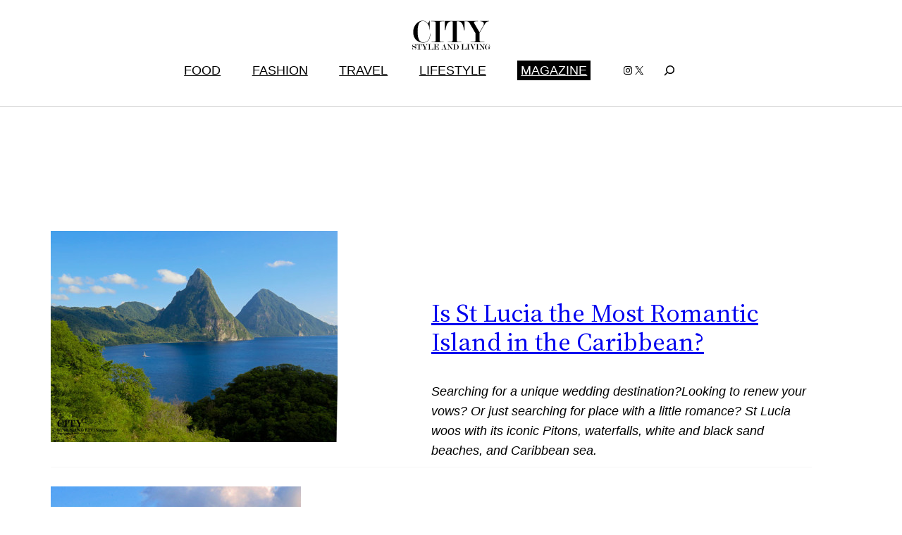

--- FILE ---
content_type: image/svg+xml
request_url: https://citystyleandliving.com/wordpress/wp-content/uploads/2022/07/CityStyleLiving.svg
body_size: 7951
content:
<?xml version="1.0" encoding="utf-8"?>
<!-- Generator: Adobe Illustrator 13.0.0, SVG Export Plug-In . SVG Version: 6.00 Build 14948)  -->
<!DOCTYPE svg PUBLIC "-//W3C//DTD SVG 1.0//EN" "http://www.w3.org/TR/2001/REC-SVG-20010904/DTD/svg10.dtd" [
	<!ENTITY ns_flows "http://ns.adobe.com/Flows/1.0/">
	<!ENTITY ns_extend "http://ns.adobe.com/Extensibility/1.0/">
	<!ENTITY ns_ai "http://ns.adobe.com/AdobeIllustrator/10.0/">
	<!ENTITY ns_graphs "http://ns.adobe.com/Graphs/1.0/">
]>
<svg version="1.0" id="Layer_1" xmlns:x="&ns_extend;" xmlns:i="&ns_ai;" xmlns:graph="&ns_graphs;"
	 xmlns="http://www.w3.org/2000/svg" xmlns:xlink="http://www.w3.org/1999/xlink" xmlns:a="http://ns.adobe.com/AdobeSVGViewerExtensions/3.0/"
	 x="0px" y="0px" width="603.409px" height="265.909px" viewBox="0 0 603.409 265.909" enable-background="new 0 0 603.409 265.909"
	 xml:space="preserve">
<pattern  x="2.182" y="765.637" width="69" height="69" patternUnits="userSpaceOnUse" id="Polka_Dot_Pattern" viewBox="2.125 -70.896 69 69" overflow="visible">
	<g>
		<polygon fill="none" points="71.125,-1.896 2.125,-1.896 2.125,-70.896 71.125,-70.896 		"/>
		<polygon fill="#F6BB60" points="71.125,-1.896 2.125,-1.896 2.125,-70.896 71.125,-70.896 		"/>
		<g  a:adobe-knockout="true">
			<path fill="#FFFFFF"  a:adobe-knockout="false" d="M61.772-71.653c0.018,0.072,0.007,0.127-0.026,0.19
				c-0.053,0.101-0.112,0.063-0.165,0.128c-0.05,0.063-0.099,0.276-0.079,0.362c-0.169,0.058-0.01,0.227-0.015,0.35
				c-0.002,0.05-0.041,0.105-0.045,0.161c-0.01,0.119,0.017,0.266,0.068,0.37c0.097,0.198,0.268,0.413,0.435,0.544
				c0.19,0.148,0.365,0.572,0.608,0.631c0.177,0.042,0.384-0.104,0.543-0.143c0.18-0.043,0.397,0.01,0.571-0.053
				c0.222-0.079,0.127-0.337,0.288-0.45c0.104-0.074,0.287-0.01,0.406-0.051c0.2-0.069,0.339-0.263,0.376-0.46
				c0.016-0.082,0.01-0.145,0.039-0.221c0.039-0.103,0.111-0.16,0.09-0.293c-0.01-0.062-0.052-0.12-0.064-0.187
				c-0.022-0.114,0.002-0.224,0-0.337c-0.003-0.2,0.017-0.379-0.078-0.55c-0.38-0.688-1.236-0.929-1.975-0.789
				c-0.18,0.034-0.287,0.126-0.442,0.207c-0.17,0.088-0.139,0.166-0.318,0.224c-0.081,0.026-0.216,0.124-0.215,0.224
				c0.001,0.115,0.005,0.051,0.012,0.169c-0.021,0.011-0.021-0.005-0.03-0.025"/>
			<path fill="#FFFFFF"  a:adobe-knockout="false" d="M54.105-71.653c0.018,0.072,0.007,0.127-0.026,0.19
				c-0.053,0.101-0.112,0.063-0.165,0.128c-0.05,0.063-0.099,0.276-0.079,0.362c-0.169,0.058-0.01,0.227-0.015,0.35
				c-0.002,0.05-0.041,0.105-0.045,0.161c-0.01,0.119,0.017,0.266,0.068,0.37c0.097,0.198,0.268,0.413,0.435,0.544
				c0.19,0.148,0.365,0.572,0.608,0.631c0.177,0.042,0.384-0.104,0.543-0.143c0.18-0.043,0.397,0.01,0.571-0.053
				c0.222-0.079,0.127-0.337,0.288-0.45c0.104-0.074,0.287-0.01,0.406-0.051c0.2-0.069,0.339-0.263,0.376-0.46
				c0.016-0.082,0.01-0.145,0.039-0.221c0.039-0.103,0.111-0.16,0.09-0.293c-0.01-0.062-0.052-0.12-0.064-0.187
				c-0.022-0.114,0.002-0.224,0-0.337c-0.003-0.2,0.017-0.379-0.078-0.55c-0.38-0.688-1.236-0.929-1.975-0.789
				c-0.18,0.034-0.287,0.126-0.442,0.207c-0.17,0.088-0.139,0.166-0.318,0.224c-0.081,0.026-0.216,0.124-0.215,0.224
				c0.001,0.115,0.005,0.051,0.012,0.169c-0.021,0.011-0.021-0.005-0.03-0.025"/>
			<path fill="#FFFFFF"  a:adobe-knockout="false" d="M46.439-71.653c0.018,0.072,0.007,0.127-0.026,0.19
				c-0.053,0.101-0.112,0.063-0.165,0.128c-0.05,0.063-0.099,0.276-0.079,0.362c-0.169,0.058-0.01,0.227-0.015,0.35
				c-0.002,0.05-0.041,0.105-0.045,0.161c-0.01,0.119,0.017,0.266,0.068,0.37c0.097,0.198,0.268,0.413,0.435,0.544
				c0.19,0.148,0.365,0.572,0.608,0.631c0.177,0.042,0.384-0.104,0.543-0.143c0.18-0.043,0.397,0.01,0.571-0.053
				c0.222-0.079,0.127-0.337,0.288-0.45c0.104-0.074,0.287-0.01,0.406-0.051c0.2-0.069,0.339-0.263,0.376-0.46
				c0.016-0.082,0.01-0.145,0.039-0.221c0.039-0.103,0.111-0.16,0.09-0.293c-0.01-0.062-0.052-0.12-0.064-0.187
				c-0.022-0.114,0.002-0.224,0-0.337c-0.003-0.2,0.017-0.379-0.078-0.55c-0.38-0.688-1.236-0.929-1.975-0.789
				c-0.18,0.034-0.287,0.126-0.442,0.207c-0.17,0.088-0.139,0.166-0.318,0.224c-0.081,0.026-0.216,0.124-0.215,0.224
				c0.001,0.115,0.005,0.051,0.012,0.169c-0.021,0.011-0.021-0.005-0.03-0.025"/>
			<path fill="#FFFFFF"  a:adobe-knockout="false" d="M38.772-71.653c0.018,0.072,0.007,0.127-0.026,0.19
				c-0.053,0.101-0.112,0.063-0.165,0.128c-0.05,0.063-0.099,0.276-0.079,0.362c-0.169,0.058-0.01,0.227-0.015,0.35
				c-0.002,0.05-0.041,0.105-0.045,0.161c-0.01,0.119,0.017,0.266,0.068,0.37c0.097,0.198,0.268,0.413,0.435,0.544
				c0.19,0.148,0.365,0.572,0.608,0.631c0.177,0.042,0.384-0.104,0.543-0.143c0.18-0.043,0.397,0.01,0.571-0.053
				c0.222-0.079,0.127-0.337,0.288-0.45c0.104-0.074,0.287-0.01,0.406-0.051c0.2-0.069,0.339-0.263,0.376-0.46
				c0.016-0.082,0.01-0.145,0.039-0.221c0.039-0.103,0.111-0.16,0.09-0.293c-0.01-0.062-0.052-0.12-0.064-0.187
				c-0.022-0.114,0.002-0.224,0-0.337c-0.003-0.2,0.017-0.379-0.078-0.55c-0.38-0.688-1.236-0.929-1.975-0.789
				c-0.18,0.034-0.287,0.126-0.442,0.207c-0.17,0.088-0.139,0.166-0.318,0.224c-0.081,0.026-0.216,0.124-0.215,0.224
				c0.001,0.115,0.005,0.051,0.012,0.169c-0.021,0.011-0.021-0.005-0.03-0.025"/>
			<path fill="#FFFFFF"  a:adobe-knockout="false" d="M31.105-71.653c0.018,0.072,0.007,0.127-0.026,0.19
				c-0.053,0.101-0.112,0.063-0.165,0.128c-0.05,0.063-0.099,0.276-0.079,0.362c-0.169,0.058-0.01,0.227-0.015,0.35
				c-0.002,0.05-0.041,0.105-0.045,0.161c-0.01,0.119,0.017,0.266,0.068,0.37c0.097,0.198,0.268,0.413,0.435,0.544
				c0.19,0.148,0.365,0.572,0.608,0.631c0.177,0.042,0.384-0.104,0.543-0.143c0.18-0.043,0.397,0.01,0.571-0.053
				c0.222-0.079,0.127-0.337,0.288-0.45c0.104-0.074,0.287-0.01,0.406-0.051c0.2-0.069,0.339-0.263,0.376-0.46
				c0.016-0.082,0.01-0.145,0.039-0.221c0.039-0.103,0.111-0.16,0.09-0.293c-0.01-0.062-0.052-0.12-0.064-0.187
				c-0.022-0.114,0.002-0.224,0-0.337c-0.003-0.2,0.017-0.379-0.078-0.55c-0.38-0.688-1.236-0.929-1.975-0.789
				c-0.18,0.034-0.287,0.126-0.442,0.207c-0.17,0.088-0.139,0.166-0.318,0.224c-0.081,0.026-0.216,0.124-0.215,0.224
				c0.001,0.115,0.005,0.051,0.012,0.169c-0.021,0.011-0.021-0.005-0.03-0.025"/>
			<path fill="#FFFFFF"  a:adobe-knockout="false" d="M23.439-71.653c0.018,0.072,0.007,0.127-0.026,0.19
				c-0.053,0.101-0.112,0.063-0.165,0.128c-0.05,0.063-0.099,0.276-0.079,0.362c-0.169,0.058-0.01,0.227-0.015,0.35
				c-0.002,0.05-0.041,0.105-0.045,0.161c-0.01,0.119,0.017,0.266,0.068,0.37c0.097,0.198,0.268,0.413,0.435,0.544
				c0.19,0.148,0.365,0.572,0.608,0.631c0.177,0.042,0.384-0.104,0.543-0.143c0.18-0.043,0.397,0.01,0.571-0.053
				c0.222-0.079,0.127-0.337,0.288-0.45c0.104-0.074,0.287-0.01,0.406-0.051c0.2-0.069,0.339-0.263,0.376-0.46
				c0.016-0.082,0.01-0.145,0.039-0.221c0.039-0.103,0.111-0.16,0.09-0.293c-0.01-0.062-0.052-0.12-0.064-0.187
				c-0.022-0.114,0.002-0.224,0-0.337c-0.003-0.2,0.017-0.379-0.078-0.55c-0.38-0.688-1.236-0.929-1.975-0.789
				c-0.18,0.034-0.287,0.126-0.442,0.207c-0.17,0.088-0.139,0.166-0.318,0.224c-0.081,0.026-0.216,0.124-0.215,0.224
				c0.001,0.115,0.005,0.051,0.012,0.169c-0.021,0.011-0.021-0.005-0.03-0.025"/>
			<path fill="#FFFFFF"  a:adobe-knockout="false" d="M15.772-71.653c0.018,0.072,0.007,0.127-0.026,0.19
				c-0.053,0.101-0.112,0.063-0.165,0.128c-0.05,0.063-0.099,0.276-0.079,0.362c-0.169,0.058-0.01,0.227-0.015,0.35
				c-0.002,0.05-0.041,0.105-0.045,0.161c-0.01,0.119,0.017,0.266,0.068,0.37c0.097,0.198,0.268,0.413,0.435,0.544
				c0.19,0.148,0.365,0.572,0.608,0.631c0.177,0.042,0.384-0.104,0.543-0.143c0.18-0.043,0.397,0.01,0.571-0.053
				c0.222-0.079,0.127-0.337,0.288-0.45c0.104-0.074,0.287-0.01,0.406-0.051c0.2-0.069,0.339-0.263,0.376-0.46
				c0.016-0.082,0.01-0.145,0.039-0.221c0.039-0.103,0.111-0.16,0.09-0.293c-0.01-0.062-0.052-0.12-0.064-0.187
				c-0.022-0.114,0.002-0.224,0-0.337c-0.003-0.2,0.017-0.379-0.078-0.55c-0.38-0.688-1.236-0.929-1.975-0.789
				c-0.18,0.034-0.287,0.126-0.442,0.207c-0.17,0.088-0.139,0.166-0.318,0.224c-0.081,0.026-0.216,0.124-0.215,0.224
				c0.001,0.115,0.005,0.051,0.012,0.169c-0.021,0.011-0.021-0.005-0.03-0.025"/>
			<path fill="#FFFFFF"  a:adobe-knockout="false" d="M8.105-71.653c0.018,0.072,0.007,0.127-0.026,0.19
				c-0.053,0.101-0.112,0.063-0.165,0.128c-0.05,0.063-0.099,0.276-0.079,0.362c-0.169,0.058-0.01,0.227-0.015,0.35
				c-0.002,0.05-0.041,0.105-0.045,0.161c-0.01,0.119,0.017,0.266,0.068,0.37c0.097,0.198,0.268,0.413,0.435,0.544
				c0.19,0.148,0.365,0.572,0.608,0.631c0.177,0.042,0.384-0.104,0.543-0.143c0.18-0.043,0.397,0.01,0.571-0.053
				c0.222-0.079,0.127-0.337,0.288-0.45c0.104-0.074,0.287-0.01,0.406-0.051c0.2-0.069,0.339-0.263,0.376-0.46
				c0.016-0.082,0.01-0.145,0.039-0.221c0.039-0.103,0.111-0.16,0.09-0.293c-0.01-0.062-0.052-0.12-0.064-0.187
				c-0.022-0.114,0.002-0.224,0-0.337c-0.003-0.2,0.017-0.379-0.078-0.55c-0.38-0.688-1.236-0.929-1.975-0.789
				c-0.18,0.034-0.287,0.126-0.442,0.207c-0.17,0.088-0.139,0.166-0.318,0.224c-0.081,0.026-0.216,0.124-0.215,0.224
				c0.001,0.115,0.005,0.051,0.012,0.169c-0.021,0.011-0.021-0.005-0.03-0.025"/>
			<path fill="#FFFFFF"  a:adobe-knockout="false" d="M0.439-71.653c0.018,0.072,0.008,0.127-0.026,0.19
				C0.361-71.362,0.3-71.4,0.248-71.335c-0.051,0.063-0.099,0.276-0.079,0.362c-0.169,0.058-0.01,0.227-0.015,0.35
				c-0.002,0.05-0.041,0.105-0.045,0.161c-0.01,0.119,0.017,0.266,0.068,0.37c0.097,0.198,0.268,0.413,0.435,0.544
				c0.19,0.148,0.365,0.572,0.608,0.631c0.177,0.042,0.384-0.104,0.543-0.143c0.18-0.043,0.397,0.01,0.571-0.053
				c0.222-0.079,0.127-0.337,0.288-0.45c0.104-0.074,0.287-0.01,0.406-0.051c0.2-0.07,0.339-0.263,0.376-0.46
				c0.016-0.082,0.01-0.145,0.039-0.221c0.038-0.103,0.111-0.16,0.09-0.293c-0.01-0.062-0.051-0.12-0.064-0.187
				c-0.021-0.114,0.002-0.224,0-0.337c-0.003-0.2,0.017-0.379-0.078-0.55c-0.38-0.688-1.236-0.929-1.975-0.789
				c-0.18,0.034-0.287,0.126-0.442,0.207c-0.17,0.088-0.139,0.166-0.318,0.224c-0.081,0.026-0.215,0.124-0.215,0.224
				c0.002,0.115,0.005,0.051,0.012,0.169c-0.021,0.011-0.021-0.005-0.03-0.025"/>
		</g>
		<g  a:adobe-knockout="true">
			<path fill="#FFFFFF"  a:adobe-knockout="false" d="M69.439-71.653c0.018,0.072,0.008,0.127-0.026,0.19
				c-0.052,0.101-0.113,0.063-0.165,0.128c-0.051,0.063-0.099,0.276-0.079,0.362c-0.169,0.058-0.01,0.227-0.015,0.35
				c-0.002,0.05-0.041,0.105-0.045,0.161c-0.01,0.119,0.017,0.266,0.068,0.37c0.097,0.198,0.268,0.413,0.435,0.544
				c0.19,0.148,0.365,0.572,0.608,0.631c0.177,0.042,0.384-0.104,0.543-0.143c0.18-0.043,0.397,0.01,0.571-0.053
				c0.222-0.079,0.127-0.337,0.288-0.45c0.104-0.074,0.287-0.01,0.406-0.051c0.2-0.07,0.339-0.263,0.376-0.46
				c0.016-0.082,0.01-0.145,0.039-0.221c0.038-0.103,0.111-0.16,0.09-0.293c-0.01-0.062-0.051-0.12-0.064-0.187
				c-0.021-0.114,0.002-0.224,0-0.337c-0.003-0.2,0.017-0.379-0.078-0.55c-0.38-0.688-1.236-0.929-1.975-0.789
				c-0.18,0.034-0.287,0.126-0.442,0.207c-0.17,0.088-0.139,0.166-0.318,0.224c-0.081,0.026-0.215,0.124-0.215,0.224
				c0.002,0.115,0.005,0.051,0.012,0.169c-0.021,0.011-0.021-0.005-0.03-0.025"/>
		</g>
		<path fill="#FFFFFF" d="M0.495-71.653c0.018,0.072,0.008,0.127-0.026,0.19c-0.052,0.101-0.113,0.063-0.165,0.128
			c-0.051,0.063-0.099,0.276-0.079,0.362c-0.169,0.058-0.01,0.227-0.015,0.35c-0.002,0.05-0.041,0.105-0.045,0.161
			c-0.01,0.119,0.017,0.266,0.068,0.37c0.097,0.198,0.268,0.413,0.435,0.544c0.19,0.148,0.365,0.572,0.608,0.631
			c0.177,0.042,0.384-0.104,0.543-0.143c0.18-0.043,0.397,0.01,0.571-0.053c0.222-0.079,0.127-0.337,0.288-0.45
			c0.104-0.074,0.287-0.01,0.406-0.051c0.2-0.07,0.339-0.263,0.376-0.46c0.016-0.082,0.01-0.145,0.039-0.221
			c0.038-0.103,0.111-0.16,0.09-0.293c-0.01-0.062-0.051-0.12-0.064-0.187c-0.021-0.114,0.002-0.224,0-0.337
			c-0.003-0.2,0.017-0.379-0.078-0.55c-0.38-0.688-1.236-0.929-1.975-0.789c-0.18,0.034-0.287,0.126-0.442,0.207
			c-0.17,0.088-0.139,0.166-0.318,0.224c-0.081,0.026-0.215,0.124-0.215,0.224C0.5-71.68,0.503-71.744,0.51-71.626
			c-0.021,0.011-0.021-0.005-0.03-0.025"/>
		<g>
			<g  a:adobe-knockout="true">
				<path fill="#FFFFFF"  a:adobe-knockout="false" d="M69.439-64.001c0.018,0.072,0.007,0.127-0.026,0.19
					c-0.053,0.101-0.112,0.063-0.165,0.128c-0.05,0.063-0.099,0.276-0.079,0.362c-0.169,0.058-0.01,0.227-0.015,0.35
					c-0.002,0.05-0.041,0.105-0.045,0.161c-0.01,0.119,0.017,0.266,0.068,0.37c0.097,0.198,0.268,0.413,0.435,0.544
					c0.19,0.148,0.365,0.572,0.608,0.631c0.177,0.042,0.384-0.104,0.543-0.143c0.18-0.043,0.397,0.01,0.571-0.053
					c0.222-0.079,0.127-0.337,0.288-0.45c0.104-0.074,0.287-0.01,0.406-0.051c0.2-0.069,0.339-0.263,0.376-0.46
					c0.016-0.082,0.01-0.145,0.039-0.221c0.039-0.103,0.111-0.16,0.09-0.293c-0.01-0.062-0.052-0.12-0.064-0.187
					c-0.022-0.114,0.002-0.224,0-0.337c-0.003-0.2,0.017-0.379-0.078-0.55c-0.38-0.688-1.236-0.929-1.975-0.789
					c-0.18,0.034-0.287,0.126-0.442,0.207c-0.17,0.088-0.139,0.166-0.318,0.224c-0.081,0.026-0.216,0.124-0.215,0.224
					c0.001,0.115,0.005,0.051,0.012,0.169c-0.021,0.011-0.021-0.005-0.03-0.025"/>
				<path fill="#FFFFFF"  a:adobe-knockout="false" d="M61.778-64.001c0.018,0.072,0.007,0.127-0.026,0.19
					c-0.053,0.101-0.112,0.063-0.165,0.128c-0.05,0.063-0.099,0.276-0.079,0.362c-0.169,0.058-0.009,0.227-0.015,0.35
					c-0.002,0.05-0.041,0.105-0.045,0.161c-0.01,0.119,0.017,0.266,0.068,0.37c0.097,0.198,0.268,0.413,0.435,0.544
					c0.19,0.148,0.365,0.572,0.608,0.631c0.177,0.042,0.384-0.104,0.543-0.143c0.18-0.043,0.397,0.01,0.571-0.053
					c0.222-0.079,0.127-0.337,0.288-0.45c0.104-0.074,0.287-0.01,0.406-0.051c0.2-0.069,0.339-0.263,0.376-0.46
					c0.016-0.082,0.01-0.145,0.039-0.221c0.039-0.103,0.111-0.16,0.09-0.293c-0.01-0.062-0.052-0.12-0.064-0.187
					c-0.022-0.114,0.002-0.224,0-0.337c-0.003-0.2,0.017-0.379-0.078-0.55c-0.38-0.688-1.236-0.929-1.975-0.789
					c-0.18,0.034-0.287,0.126-0.442,0.207c-0.17,0.088-0.139,0.166-0.318,0.224c-0.081,0.026-0.216,0.124-0.215,0.224
					c0.001,0.115,0.005,0.051,0.012,0.169c-0.021,0.011-0.021-0.005-0.03-0.025"/>
				<path fill="#FFFFFF"  a:adobe-knockout="false" d="M54.118-64.001c0.018,0.072,0.007,0.127-0.026,0.19
					c-0.053,0.101-0.112,0.063-0.165,0.128c-0.05,0.063-0.099,0.276-0.079,0.362c-0.169,0.058-0.009,0.227-0.015,0.35
					c-0.002,0.05-0.041,0.105-0.045,0.161c-0.01,0.119,0.017,0.266,0.068,0.37c0.097,0.198,0.268,0.413,0.435,0.544
					c0.19,0.148,0.365,0.572,0.608,0.631c0.177,0.042,0.384-0.104,0.543-0.143c0.18-0.043,0.397,0.01,0.571-0.053
					c0.222-0.079,0.127-0.337,0.288-0.45c0.104-0.074,0.287-0.01,0.406-0.051c0.2-0.069,0.339-0.263,0.376-0.46
					c0.016-0.082,0.01-0.145,0.039-0.221c0.039-0.103,0.111-0.16,0.09-0.293c-0.01-0.062-0.052-0.12-0.064-0.187
					c-0.022-0.114,0.002-0.224,0-0.337c-0.003-0.2,0.017-0.379-0.078-0.55c-0.38-0.688-1.236-0.929-1.975-0.789
					c-0.18,0.034-0.287,0.126-0.442,0.207c-0.17,0.088-0.139,0.166-0.318,0.224c-0.081,0.026-0.216,0.124-0.215,0.224
					c0.001,0.115,0.005,0.051,0.012,0.169c-0.021,0.011-0.021-0.005-0.03-0.025"/>
				<path fill="#FFFFFF"  a:adobe-knockout="false" d="M46.458-64.001c0.018,0.072,0.007,0.127-0.026,0.19
					c-0.053,0.101-0.112,0.063-0.165,0.128c-0.05,0.063-0.099,0.276-0.079,0.362c-0.169,0.058-0.009,0.227-0.015,0.35
					c-0.002,0.05-0.041,0.105-0.045,0.161c-0.01,0.119,0.017,0.266,0.068,0.37c0.097,0.198,0.268,0.413,0.435,0.544
					c0.19,0.148,0.365,0.572,0.608,0.631c0.177,0.042,0.384-0.104,0.543-0.143c0.18-0.043,0.397,0.01,0.571-0.053
					c0.222-0.079,0.127-0.337,0.288-0.45c0.104-0.074,0.287-0.01,0.406-0.051c0.2-0.069,0.339-0.263,0.376-0.46
					c0.016-0.082,0.01-0.145,0.039-0.221c0.039-0.103,0.111-0.16,0.09-0.293c-0.01-0.062-0.052-0.12-0.064-0.187
					c-0.022-0.114,0.002-0.224,0-0.337c-0.003-0.2,0.017-0.379-0.078-0.55c-0.38-0.688-1.236-0.929-1.975-0.789
					c-0.18,0.034-0.287,0.126-0.442,0.207c-0.17,0.088-0.139,0.166-0.318,0.224c-0.081,0.026-0.216,0.124-0.215,0.224
					c0.001,0.115,0.005,0.051,0.012,0.169c-0.021,0.011-0.021-0.005-0.03-0.025"/>
				<path fill="#FFFFFF"  a:adobe-knockout="false" d="M38.797-64.001c0.018,0.072,0.007,0.127-0.026,0.19
					c-0.053,0.101-0.112,0.063-0.165,0.128c-0.05,0.063-0.099,0.276-0.079,0.362c-0.169,0.058-0.009,0.227-0.015,0.35
					c-0.002,0.05-0.041,0.105-0.045,0.161c-0.01,0.119,0.017,0.266,0.068,0.37c0.097,0.198,0.268,0.413,0.435,0.544
					c0.19,0.148,0.365,0.572,0.608,0.631c0.177,0.042,0.384-0.104,0.543-0.143c0.18-0.043,0.397,0.01,0.571-0.053
					c0.222-0.079,0.127-0.337,0.288-0.45c0.104-0.074,0.287-0.01,0.406-0.051c0.2-0.069,0.339-0.263,0.376-0.46
					c0.016-0.082,0.01-0.145,0.039-0.221c0.039-0.103,0.111-0.16,0.09-0.293c-0.01-0.062-0.052-0.12-0.064-0.187
					c-0.022-0.114,0.002-0.224,0-0.337c-0.003-0.2,0.017-0.379-0.078-0.55c-0.38-0.688-1.236-0.929-1.975-0.789
					c-0.18,0.034-0.287,0.126-0.442,0.207c-0.17,0.088-0.139,0.166-0.318,0.224c-0.081,0.026-0.216,0.124-0.215,0.224
					c0.001,0.115,0.005,0.051,0.012,0.169c-0.021,0.011-0.021-0.005-0.03-0.025"/>
				<path fill="#FFFFFF"  a:adobe-knockout="false" d="M31.137-64.001c0.018,0.072,0.007,0.127-0.026,0.19
					c-0.053,0.101-0.112,0.063-0.165,0.128c-0.05,0.063-0.099,0.276-0.079,0.362c-0.169,0.058-0.009,0.227-0.015,0.35
					c-0.002,0.05-0.041,0.105-0.045,0.161c-0.01,0.119,0.017,0.266,0.068,0.37c0.097,0.198,0.268,0.413,0.435,0.544
					c0.19,0.148,0.365,0.572,0.608,0.631c0.177,0.042,0.384-0.104,0.543-0.143c0.18-0.043,0.397,0.01,0.571-0.053
					c0.222-0.079,0.127-0.337,0.288-0.45c0.104-0.074,0.287-0.01,0.406-0.051c0.2-0.069,0.339-0.263,0.376-0.46
					c0.016-0.082,0.01-0.145,0.039-0.221c0.039-0.103,0.111-0.16,0.09-0.293c-0.01-0.062-0.052-0.12-0.064-0.187
					c-0.022-0.114,0.002-0.224,0-0.337c-0.003-0.2,0.017-0.379-0.078-0.55c-0.38-0.688-1.236-0.929-1.975-0.789
					c-0.18,0.034-0.287,0.126-0.442,0.207c-0.17,0.088-0.139,0.166-0.318,0.224c-0.081,0.026-0.216,0.124-0.215,0.224
					c0.001,0.115,0.005,0.051,0.012,0.169c-0.021,0.011-0.021-0.005-0.03-0.025"/>
				<path fill="#FFFFFF"  a:adobe-knockout="false" d="M23.477-64.001c0.018,0.072,0.007,0.127-0.026,0.19
					c-0.053,0.101-0.112,0.063-0.165,0.128c-0.05,0.063-0.099,0.276-0.079,0.362c-0.169,0.058-0.009,0.227-0.015,0.35
					c-0.002,0.05-0.041,0.105-0.045,0.161c-0.01,0.119,0.017,0.266,0.068,0.37c0.097,0.198,0.268,0.413,0.435,0.544
					c0.19,0.148,0.365,0.572,0.608,0.631c0.177,0.042,0.384-0.104,0.543-0.143c0.18-0.043,0.397,0.01,0.571-0.053
					c0.222-0.079,0.127-0.337,0.288-0.45c0.104-0.074,0.287-0.01,0.406-0.051c0.2-0.069,0.339-0.263,0.376-0.46
					c0.016-0.082,0.01-0.145,0.039-0.221c0.039-0.103,0.111-0.16,0.09-0.293c-0.01-0.062-0.052-0.12-0.064-0.187
					c-0.022-0.114,0.002-0.224,0-0.337c-0.003-0.2,0.017-0.379-0.078-0.55c-0.38-0.688-1.236-0.929-1.975-0.789
					c-0.18,0.034-0.287,0.126-0.442,0.207c-0.17,0.088-0.139,0.166-0.318,0.224c-0.081,0.026-0.216,0.124-0.215,0.224
					c0.001,0.115,0.005,0.051,0.012,0.169c-0.021,0.011-0.021-0.005-0.03-0.025"/>
				<path fill="#FFFFFF"  a:adobe-knockout="false" d="M15.816-64.001c0.018,0.072,0.007,0.127-0.026,0.19
					c-0.053,0.101-0.112,0.063-0.165,0.128c-0.05,0.063-0.099,0.276-0.079,0.362c-0.169,0.058-0.009,0.227-0.015,0.35
					c-0.002,0.05-0.041,0.105-0.045,0.161c-0.01,0.119,0.017,0.266,0.068,0.37c0.097,0.198,0.268,0.413,0.435,0.544
					c0.19,0.148,0.365,0.572,0.608,0.631c0.177,0.042,0.384-0.104,0.543-0.143c0.18-0.043,0.397,0.01,0.571-0.053
					c0.222-0.079,0.127-0.337,0.288-0.45c0.104-0.074,0.287-0.01,0.406-0.051c0.2-0.069,0.339-0.263,0.376-0.46
					c0.016-0.082,0.01-0.145,0.039-0.221c0.039-0.103,0.111-0.16,0.09-0.293c-0.01-0.062-0.052-0.12-0.064-0.187
					c-0.022-0.114,0.002-0.224,0-0.337c-0.003-0.2,0.017-0.379-0.078-0.55c-0.38-0.688-1.236-0.929-1.975-0.789
					c-0.18,0.034-0.287,0.126-0.442,0.207c-0.17,0.088-0.139,0.166-0.318,0.224c-0.081,0.026-0.216,0.124-0.215,0.224
					c0.001,0.115,0.005,0.051,0.012,0.169c-0.021,0.011-0.021-0.005-0.03-0.025"/>
				<path fill="#FFFFFF"  a:adobe-knockout="false" d="M8.156-64.001c0.018,0.072,0.007,0.127-0.026,0.19
					c-0.053,0.101-0.112,0.063-0.165,0.128c-0.05,0.063-0.099,0.276-0.079,0.362c-0.169,0.058-0.009,0.227-0.015,0.35
					c-0.002,0.05-0.041,0.105-0.045,0.161c-0.01,0.119,0.017,0.266,0.068,0.37c0.097,0.198,0.268,0.413,0.435,0.544
					c0.19,0.148,0.365,0.572,0.608,0.631c0.177,0.042,0.384-0.104,0.543-0.143c0.18-0.043,0.397,0.01,0.571-0.053
					c0.222-0.079,0.127-0.337,0.288-0.45c0.104-0.074,0.287-0.01,0.406-0.051c0.2-0.069,0.339-0.263,0.376-0.46
					c0.016-0.082,0.01-0.145,0.039-0.221c0.039-0.103,0.111-0.16,0.09-0.293c-0.01-0.062-0.052-0.12-0.064-0.187
					c-0.022-0.114,0.002-0.224,0-0.337c-0.003-0.2,0.017-0.379-0.078-0.55c-0.38-0.688-1.236-0.929-1.975-0.789
					c-0.18,0.034-0.287,0.126-0.442,0.207c-0.17,0.088-0.139,0.166-0.318,0.224c-0.081,0.026-0.216,0.124-0.215,0.224
					c0.001,0.115,0.005,0.051,0.012,0.169c-0.021,0.011-0.021-0.005-0.03-0.025"/>
				<path fill="#FFFFFF"  a:adobe-knockout="false" d="M0.495-64.001c0.018,0.072,0.007,0.127-0.026,0.19
					c-0.053,0.101-0.112,0.063-0.165,0.128c-0.05,0.063-0.099,0.276-0.079,0.362c-0.169,0.058-0.01,0.227-0.015,0.35
					c-0.002,0.05-0.041,0.105-0.045,0.161c-0.01,0.119,0.017,0.266,0.068,0.37c0.097,0.198,0.268,0.413,0.435,0.544
					c0.19,0.148,0.365,0.572,0.608,0.631c0.177,0.042,0.384-0.104,0.543-0.143C2-61.45,2.217-61.397,2.391-61.46
					c0.222-0.079,0.127-0.337,0.288-0.45c0.104-0.074,0.287-0.01,0.406-0.051c0.2-0.069,0.339-0.263,0.376-0.46
					c0.016-0.082,0.01-0.145,0.039-0.221c0.039-0.103,0.111-0.16,0.09-0.293c-0.01-0.062-0.052-0.12-0.064-0.187
					c-0.022-0.114,0.002-0.224,0-0.337c-0.003-0.2,0.017-0.379-0.078-0.55c-0.38-0.688-1.236-0.929-1.975-0.789
					c-0.18,0.034-0.287,0.126-0.442,0.207c-0.17,0.088-0.139,0.166-0.318,0.224c-0.081,0.026-0.216,0.124-0.215,0.224
					c0.001,0.115,0.005,0.051,0.012,0.169c-0.021,0.011-0.021-0.005-0.03-0.025"/>
			</g>
			<g  a:adobe-knockout="true">
				<path fill="#FFFFFF"  a:adobe-knockout="false" d="M69.439-56.348c0.018,0.072,0.007,0.127-0.026,0.19
					c-0.053,0.101-0.112,0.063-0.165,0.128c-0.05,0.063-0.099,0.276-0.079,0.362c-0.169,0.058-0.01,0.227-0.015,0.35
					c-0.002,0.05-0.041,0.105-0.045,0.161c-0.01,0.119,0.017,0.266,0.068,0.37c0.097,0.198,0.268,0.413,0.435,0.544
					c0.19,0.148,0.365,0.572,0.608,0.631c0.177,0.042,0.384-0.104,0.543-0.143c0.18-0.043,0.397,0.01,0.571-0.053
					c0.222-0.079,0.127-0.337,0.288-0.45c0.104-0.074,0.287-0.01,0.406-0.051c0.2-0.069,0.339-0.263,0.376-0.46
					c0.016-0.082,0.01-0.145,0.039-0.221c0.039-0.103,0.111-0.16,0.09-0.293c-0.01-0.062-0.052-0.12-0.064-0.187
					c-0.022-0.114,0.002-0.224,0-0.337c-0.003-0.2,0.017-0.379-0.078-0.55c-0.38-0.688-1.236-0.929-1.975-0.789
					c-0.18,0.034-0.287,0.126-0.442,0.207c-0.17,0.088-0.139,0.166-0.318,0.224c-0.081,0.026-0.216,0.124-0.215,0.224
					c0.001,0.115,0.005,0.051,0.012,0.169c-0.021,0.011-0.021-0.005-0.03-0.025"/>
				<path fill="#FFFFFF"  a:adobe-knockout="false" d="M61.778-56.348c0.018,0.072,0.007,0.127-0.026,0.19
					c-0.053,0.101-0.112,0.063-0.165,0.128c-0.05,0.063-0.099,0.276-0.079,0.362c-0.169,0.058-0.009,0.227-0.015,0.35
					c-0.002,0.05-0.041,0.105-0.045,0.161c-0.01,0.119,0.017,0.266,0.068,0.37c0.097,0.198,0.268,0.413,0.435,0.544
					c0.19,0.148,0.365,0.572,0.608,0.631c0.177,0.042,0.384-0.104,0.543-0.143c0.18-0.043,0.397,0.01,0.571-0.053
					c0.222-0.079,0.127-0.337,0.288-0.45c0.104-0.074,0.287-0.01,0.406-0.051c0.2-0.069,0.339-0.263,0.376-0.46
					c0.016-0.082,0.01-0.145,0.039-0.221c0.039-0.103,0.111-0.16,0.09-0.293c-0.01-0.062-0.052-0.12-0.064-0.187
					c-0.022-0.114,0.002-0.224,0-0.337c-0.003-0.2,0.017-0.379-0.078-0.55c-0.38-0.688-1.236-0.929-1.975-0.789
					c-0.18,0.034-0.287,0.126-0.442,0.207c-0.17,0.088-0.139,0.166-0.318,0.224c-0.081,0.026-0.216,0.124-0.215,0.224
					c0.001,0.115,0.005,0.051,0.012,0.169c-0.021,0.011-0.021-0.005-0.03-0.025"/>
				<path fill="#FFFFFF"  a:adobe-knockout="false" d="M54.118-56.348c0.018,0.072,0.007,0.127-0.026,0.19
					c-0.053,0.101-0.112,0.063-0.165,0.128c-0.05,0.063-0.099,0.276-0.079,0.362c-0.169,0.058-0.009,0.227-0.015,0.35
					c-0.002,0.05-0.041,0.105-0.045,0.161c-0.01,0.119,0.017,0.266,0.068,0.37c0.097,0.198,0.268,0.413,0.435,0.544
					c0.19,0.148,0.365,0.572,0.608,0.631c0.177,0.042,0.384-0.104,0.543-0.143c0.18-0.043,0.397,0.01,0.571-0.053
					c0.222-0.079,0.127-0.337,0.288-0.45c0.104-0.074,0.287-0.01,0.406-0.051c0.2-0.069,0.339-0.263,0.376-0.46
					c0.016-0.082,0.01-0.145,0.039-0.221c0.039-0.103,0.111-0.16,0.09-0.293c-0.01-0.062-0.052-0.12-0.064-0.187
					c-0.022-0.114,0.002-0.224,0-0.337c-0.003-0.2,0.017-0.379-0.078-0.55c-0.38-0.688-1.236-0.929-1.975-0.789
					c-0.18,0.034-0.287,0.126-0.442,0.207c-0.17,0.088-0.139,0.166-0.318,0.224c-0.081,0.026-0.216,0.124-0.215,0.224
					c0.001,0.115,0.005,0.051,0.012,0.169c-0.021,0.011-0.021-0.005-0.03-0.025"/>
				<path fill="#FFFFFF"  a:adobe-knockout="false" d="M46.458-56.348c0.018,0.072,0.007,0.127-0.026,0.19
					c-0.053,0.101-0.112,0.063-0.165,0.128c-0.05,0.063-0.099,0.276-0.079,0.362c-0.169,0.058-0.009,0.227-0.015,0.35
					c-0.002,0.05-0.041,0.105-0.045,0.161c-0.01,0.119,0.017,0.266,0.068,0.37c0.097,0.198,0.268,0.413,0.435,0.544
					c0.19,0.148,0.365,0.572,0.608,0.631c0.177,0.042,0.384-0.104,0.543-0.143c0.18-0.043,0.397,0.01,0.571-0.053
					c0.222-0.079,0.127-0.337,0.288-0.45c0.104-0.074,0.287-0.01,0.406-0.051c0.2-0.069,0.339-0.263,0.376-0.46
					c0.016-0.082,0.01-0.145,0.039-0.221c0.039-0.103,0.111-0.16,0.09-0.293c-0.01-0.062-0.052-0.12-0.064-0.187
					c-0.022-0.114,0.002-0.224,0-0.337c-0.003-0.2,0.017-0.379-0.078-0.55c-0.38-0.688-1.236-0.929-1.975-0.789
					c-0.18,0.034-0.287,0.126-0.442,0.207c-0.17,0.088-0.139,0.166-0.318,0.224c-0.081,0.026-0.216,0.124-0.215,0.224
					c0.001,0.115,0.005,0.051,0.012,0.169c-0.021,0.011-0.021-0.005-0.03-0.025"/>
				<path fill="#FFFFFF"  a:adobe-knockout="false" d="M38.797-56.348c0.018,0.072,0.007,0.127-0.026,0.19
					c-0.053,0.101-0.112,0.063-0.165,0.128c-0.05,0.063-0.099,0.276-0.079,0.362c-0.169,0.058-0.009,0.227-0.015,0.35
					c-0.002,0.05-0.041,0.105-0.045,0.161c-0.01,0.119,0.017,0.266,0.068,0.37c0.097,0.198,0.268,0.413,0.435,0.544
					c0.19,0.148,0.365,0.572,0.608,0.631c0.177,0.042,0.384-0.104,0.543-0.143c0.18-0.043,0.397,0.01,0.571-0.053
					c0.222-0.079,0.127-0.337,0.288-0.45c0.104-0.074,0.287-0.01,0.406-0.051c0.2-0.069,0.339-0.263,0.376-0.46
					c0.016-0.082,0.01-0.145,0.039-0.221c0.039-0.103,0.111-0.16,0.09-0.293c-0.01-0.062-0.052-0.12-0.064-0.187
					c-0.022-0.114,0.002-0.224,0-0.337c-0.003-0.2,0.017-0.379-0.078-0.55c-0.38-0.688-1.236-0.929-1.975-0.789
					c-0.18,0.034-0.287,0.126-0.442,0.207c-0.17,0.088-0.139,0.166-0.318,0.224c-0.081,0.026-0.216,0.124-0.215,0.224
					c0.001,0.115,0.005,0.051,0.012,0.169c-0.021,0.011-0.021-0.005-0.03-0.025"/>
				<path fill="#FFFFFF"  a:adobe-knockout="false" d="M31.137-56.348c0.018,0.072,0.007,0.127-0.026,0.19
					c-0.053,0.101-0.112,0.063-0.165,0.128c-0.05,0.063-0.099,0.276-0.079,0.362c-0.169,0.058-0.009,0.227-0.015,0.35
					c-0.002,0.05-0.041,0.105-0.045,0.161c-0.01,0.119,0.017,0.266,0.068,0.37c0.097,0.198,0.268,0.413,0.435,0.544
					c0.19,0.148,0.365,0.572,0.608,0.631c0.177,0.042,0.384-0.104,0.543-0.143c0.18-0.043,0.397,0.01,0.571-0.053
					c0.222-0.079,0.127-0.337,0.288-0.45c0.104-0.074,0.287-0.01,0.406-0.051c0.2-0.069,0.339-0.263,0.376-0.46
					c0.016-0.082,0.01-0.145,0.039-0.221c0.039-0.103,0.111-0.16,0.09-0.293c-0.01-0.062-0.052-0.12-0.064-0.187
					c-0.022-0.114,0.002-0.224,0-0.337c-0.003-0.2,0.017-0.379-0.078-0.55c-0.38-0.688-1.236-0.929-1.975-0.789
					c-0.18,0.034-0.287,0.126-0.442,0.207c-0.17,0.088-0.139,0.166-0.318,0.224c-0.081,0.026-0.216,0.124-0.215,0.224
					c0.001,0.115,0.005,0.051,0.012,0.169c-0.021,0.011-0.021-0.005-0.03-0.025"/>
				<path fill="#FFFFFF"  a:adobe-knockout="false" d="M23.477-56.348c0.018,0.072,0.007,0.127-0.026,0.19
					c-0.053,0.101-0.112,0.063-0.165,0.128c-0.05,0.063-0.099,0.276-0.079,0.362c-0.169,0.058-0.009,0.227-0.015,0.35
					c-0.002,0.05-0.041,0.105-0.045,0.161c-0.01,0.119,0.017,0.266,0.068,0.37c0.097,0.198,0.268,0.413,0.435,0.544
					c0.19,0.148,0.365,0.572,0.608,0.631c0.177,0.042,0.384-0.104,0.543-0.143c0.18-0.043,0.397,0.01,0.571-0.053
					c0.222-0.079,0.127-0.337,0.288-0.45c0.104-0.074,0.287-0.01,0.406-0.051c0.2-0.069,0.339-0.263,0.376-0.46
					c0.016-0.082,0.01-0.145,0.039-0.221c0.039-0.103,0.111-0.16,0.09-0.293c-0.01-0.062-0.052-0.12-0.064-0.187
					c-0.022-0.114,0.002-0.224,0-0.337c-0.003-0.2,0.017-0.379-0.078-0.55c-0.38-0.688-1.236-0.929-1.975-0.789
					c-0.18,0.034-0.287,0.126-0.442,0.207c-0.17,0.088-0.139,0.166-0.318,0.224c-0.081,0.026-0.216,0.124-0.215,0.224
					c0.001,0.115,0.005,0.051,0.012,0.169c-0.021,0.011-0.021-0.005-0.03-0.025"/>
				<path fill="#FFFFFF"  a:adobe-knockout="false" d="M15.816-56.348c0.018,0.072,0.007,0.127-0.026,0.19
					c-0.053,0.101-0.112,0.063-0.165,0.128c-0.05,0.063-0.099,0.276-0.079,0.362c-0.169,0.058-0.009,0.227-0.015,0.35
					c-0.002,0.05-0.041,0.105-0.045,0.161c-0.01,0.119,0.017,0.266,0.068,0.37c0.097,0.198,0.268,0.413,0.435,0.544
					c0.19,0.148,0.365,0.572,0.608,0.631c0.177,0.042,0.384-0.104,0.543-0.143c0.18-0.043,0.397,0.01,0.571-0.053
					c0.222-0.079,0.127-0.337,0.288-0.45c0.104-0.074,0.287-0.01,0.406-0.051c0.2-0.069,0.339-0.263,0.376-0.46
					c0.016-0.082,0.01-0.145,0.039-0.221c0.039-0.103,0.111-0.16,0.09-0.293c-0.01-0.062-0.052-0.12-0.064-0.187
					c-0.022-0.114,0.002-0.224,0-0.337c-0.003-0.2,0.017-0.379-0.078-0.55c-0.38-0.688-1.236-0.929-1.975-0.789
					c-0.18,0.034-0.287,0.126-0.442,0.207c-0.17,0.088-0.139,0.166-0.318,0.224c-0.081,0.026-0.216,0.124-0.215,0.224
					c0.001,0.115,0.005,0.051,0.012,0.169c-0.021,0.011-0.021-0.005-0.03-0.025"/>
				<path fill="#FFFFFF"  a:adobe-knockout="false" d="M8.156-56.348c0.018,0.072,0.007,0.127-0.026,0.19
					c-0.053,0.101-0.112,0.063-0.165,0.128c-0.05,0.063-0.099,0.276-0.079,0.362c-0.169,0.058-0.009,0.227-0.015,0.35
					c-0.002,0.05-0.041,0.105-0.045,0.161c-0.01,0.119,0.017,0.266,0.068,0.37c0.097,0.198,0.268,0.413,0.435,0.544
					c0.19,0.148,0.365,0.572,0.608,0.631c0.177,0.042,0.384-0.104,0.543-0.143c0.18-0.043,0.397,0.01,0.571-0.053
					c0.222-0.079,0.127-0.337,0.288-0.45c0.104-0.074,0.287-0.01,0.406-0.051c0.2-0.069,0.339-0.263,0.376-0.46
					c0.016-0.082,0.01-0.145,0.039-0.221c0.039-0.103,0.111-0.16,0.09-0.293c-0.01-0.062-0.052-0.12-0.064-0.187
					c-0.022-0.114,0.002-0.224,0-0.337c-0.003-0.2,0.017-0.379-0.078-0.55c-0.38-0.688-1.236-0.929-1.975-0.789
					c-0.18,0.034-0.287,0.126-0.442,0.207c-0.17,0.088-0.139,0.166-0.318,0.224c-0.081,0.026-0.216,0.124-0.215,0.224
					c0.001,0.115,0.005,0.051,0.012,0.169c-0.021,0.011-0.021-0.005-0.03-0.025"/>
				<path fill="#FFFFFF"  a:adobe-knockout="false" d="M0.495-56.348c0.018,0.072,0.007,0.127-0.026,0.19
					c-0.053,0.101-0.112,0.063-0.165,0.128c-0.05,0.063-0.099,0.276-0.079,0.362c-0.169,0.058-0.01,0.227-0.015,0.35
					c-0.002,0.05-0.041,0.105-0.045,0.161c-0.01,0.119,0.017,0.266,0.068,0.37c0.097,0.198,0.268,0.413,0.435,0.544
					c0.19,0.148,0.365,0.572,0.608,0.631c0.177,0.042,0.384-0.104,0.543-0.143c0.18-0.043,0.397,0.01,0.571-0.053
					c0.222-0.079,0.127-0.337,0.288-0.45c0.104-0.074,0.287-0.01,0.406-0.051c0.2-0.069,0.339-0.263,0.376-0.46
					c0.016-0.082,0.01-0.145,0.039-0.221c0.039-0.103,0.111-0.16,0.09-0.293c-0.01-0.062-0.052-0.12-0.064-0.187
					c-0.022-0.114,0.002-0.224,0-0.337c-0.003-0.2,0.017-0.379-0.078-0.55c-0.38-0.688-1.236-0.929-1.975-0.789
					c-0.18,0.034-0.287,0.126-0.442,0.207c-0.17,0.088-0.139,0.166-0.318,0.224c-0.081,0.026-0.216,0.124-0.215,0.224
					C0.5-56.374,0.503-56.438,0.51-56.32c-0.021,0.011-0.021-0.005-0.03-0.025"/>
			</g>
			<g  a:adobe-knockout="true">
				<path fill="#FFFFFF"  a:adobe-knockout="false" d="M69.439-48.695c0.018,0.072,0.007,0.127-0.026,0.19
					c-0.053,0.101-0.112,0.063-0.165,0.128c-0.05,0.063-0.099,0.276-0.079,0.362c-0.169,0.058-0.01,0.227-0.015,0.35
					c-0.002,0.05-0.041,0.105-0.045,0.161c-0.01,0.119,0.017,0.266,0.068,0.37c0.097,0.198,0.268,0.413,0.435,0.544
					c0.19,0.148,0.365,0.572,0.608,0.631c0.177,0.042,0.384-0.104,0.543-0.143c0.18-0.043,0.397,0.01,0.571-0.053
					c0.222-0.079,0.127-0.337,0.288-0.45c0.104-0.074,0.287-0.01,0.406-0.051c0.2-0.069,0.339-0.263,0.376-0.46
					c0.016-0.082,0.01-0.145,0.039-0.221c0.039-0.103,0.111-0.16,0.09-0.293c-0.01-0.062-0.052-0.12-0.064-0.187
					c-0.022-0.114,0.002-0.224,0-0.337c-0.003-0.2,0.017-0.379-0.078-0.55c-0.38-0.688-1.236-0.929-1.975-0.789
					c-0.18,0.034-0.287,0.126-0.442,0.207c-0.17,0.088-0.139,0.166-0.318,0.224c-0.081,0.026-0.216,0.124-0.215,0.224
					c0.001,0.115,0.005,0.051,0.012,0.169c-0.021,0.011-0.021-0.005-0.03-0.025"/>
				<path fill="#FFFFFF"  a:adobe-knockout="false" d="M61.778-48.695c0.018,0.072,0.007,0.127-0.026,0.19
					c-0.053,0.101-0.112,0.063-0.165,0.128c-0.05,0.063-0.099,0.276-0.079,0.362c-0.169,0.058-0.009,0.227-0.015,0.35
					c-0.002,0.05-0.041,0.105-0.045,0.161c-0.01,0.119,0.017,0.266,0.068,0.37c0.097,0.198,0.268,0.413,0.435,0.544
					c0.19,0.148,0.365,0.572,0.608,0.631c0.177,0.042,0.384-0.104,0.543-0.143c0.18-0.043,0.397,0.01,0.571-0.053
					c0.222-0.079,0.127-0.337,0.288-0.45c0.104-0.074,0.287-0.01,0.406-0.051c0.2-0.069,0.339-0.263,0.376-0.46
					c0.016-0.082,0.01-0.145,0.039-0.221c0.039-0.103,0.111-0.16,0.09-0.293c-0.01-0.062-0.052-0.12-0.064-0.187
					c-0.022-0.114,0.002-0.224,0-0.337c-0.003-0.2,0.017-0.379-0.078-0.55c-0.38-0.688-1.236-0.929-1.975-0.789
					c-0.18,0.034-0.287,0.126-0.442,0.207c-0.17,0.088-0.139,0.166-0.318,0.224c-0.081,0.026-0.216,0.124-0.215,0.224
					c0.001,0.115,0.005,0.051,0.012,0.169c-0.021,0.011-0.021-0.005-0.03-0.025"/>
				<path fill="#FFFFFF"  a:adobe-knockout="false" d="M54.118-48.695c0.018,0.072,0.007,0.127-0.026,0.19
					c-0.053,0.101-0.112,0.063-0.165,0.128c-0.05,0.063-0.099,0.276-0.079,0.362c-0.169,0.058-0.009,0.227-0.015,0.35
					c-0.002,0.05-0.041,0.105-0.045,0.161c-0.01,0.119,0.017,0.266,0.068,0.37c0.097,0.198,0.268,0.413,0.435,0.544
					c0.19,0.148,0.365,0.572,0.608,0.631c0.177,0.042,0.384-0.104,0.543-0.143c0.18-0.043,0.397,0.01,0.571-0.053
					c0.222-0.079,0.127-0.337,0.288-0.45c0.104-0.074,0.287-0.01,0.406-0.051c0.2-0.069,0.339-0.263,0.376-0.46
					c0.016-0.082,0.01-0.145,0.039-0.221c0.039-0.103,0.111-0.16,0.09-0.293c-0.01-0.062-0.052-0.12-0.064-0.187
					c-0.022-0.114,0.002-0.224,0-0.337c-0.003-0.2,0.017-0.379-0.078-0.55c-0.38-0.688-1.236-0.929-1.975-0.789
					c-0.18,0.034-0.287,0.126-0.442,0.207c-0.17,0.088-0.139,0.166-0.318,0.224c-0.081,0.026-0.216,0.124-0.215,0.224
					c0.001,0.115,0.005,0.051,0.012,0.169c-0.021,0.011-0.021-0.005-0.03-0.025"/>
				<path fill="#FFFFFF"  a:adobe-knockout="false" d="M46.458-48.695c0.018,0.072,0.007,0.127-0.026,0.19
					c-0.053,0.101-0.112,0.063-0.165,0.128c-0.05,0.063-0.099,0.276-0.079,0.362c-0.169,0.058-0.009,0.227-0.015,0.35
					c-0.002,0.05-0.041,0.105-0.045,0.161c-0.01,0.119,0.017,0.266,0.068,0.37c0.097,0.198,0.268,0.413,0.435,0.544
					c0.19,0.148,0.365,0.572,0.608,0.631c0.177,0.042,0.384-0.104,0.543-0.143c0.18-0.043,0.397,0.01,0.571-0.053
					c0.222-0.079,0.127-0.337,0.288-0.45c0.104-0.074,0.287-0.01,0.406-0.051c0.2-0.069,0.339-0.263,0.376-0.46
					c0.016-0.082,0.01-0.145,0.039-0.221c0.039-0.103,0.111-0.16,0.09-0.293c-0.01-0.062-0.052-0.12-0.064-0.187
					c-0.022-0.114,0.002-0.224,0-0.337c-0.003-0.2,0.017-0.379-0.078-0.55c-0.38-0.688-1.236-0.929-1.975-0.789
					c-0.18,0.034-0.287,0.126-0.442,0.207c-0.17,0.088-0.139,0.166-0.318,0.224c-0.081,0.026-0.216,0.124-0.215,0.224
					c0.001,0.115,0.005,0.051,0.012,0.169c-0.021,0.011-0.021-0.005-0.03-0.025"/>
				<path fill="#FFFFFF"  a:adobe-knockout="false" d="M38.797-48.695c0.018,0.072,0.007,0.127-0.026,0.19
					c-0.053,0.101-0.112,0.063-0.165,0.128c-0.05,0.063-0.099,0.276-0.079,0.362c-0.169,0.058-0.009,0.227-0.015,0.35
					c-0.002,0.05-0.041,0.105-0.045,0.161c-0.01,0.119,0.017,0.266,0.068,0.37c0.097,0.198,0.268,0.413,0.435,0.544
					c0.19,0.148,0.365,0.572,0.608,0.631c0.177,0.042,0.384-0.104,0.543-0.143c0.18-0.043,0.397,0.01,0.571-0.053
					c0.222-0.079,0.127-0.337,0.288-0.45c0.104-0.074,0.287-0.01,0.406-0.051c0.2-0.069,0.339-0.263,0.376-0.46
					c0.016-0.082,0.01-0.145,0.039-0.221c0.039-0.103,0.111-0.16,0.09-0.293c-0.01-0.062-0.052-0.12-0.064-0.187
					c-0.022-0.114,0.002-0.224,0-0.337c-0.003-0.2,0.017-0.379-0.078-0.55c-0.38-0.688-1.236-0.929-1.975-0.789
					c-0.18,0.034-0.287,0.126-0.442,0.207c-0.17,0.088-0.139,0.166-0.318,0.224c-0.081,0.026-0.216,0.124-0.215,0.224
					c0.001,0.115,0.005,0.051,0.012,0.169c-0.021,0.011-0.021-0.005-0.03-0.025"/>
				<path fill="#FFFFFF"  a:adobe-knockout="false" d="M31.137-48.695c0.018,0.072,0.007,0.127-0.026,0.19
					c-0.053,0.101-0.112,0.063-0.165,0.128c-0.05,0.063-0.099,0.276-0.079,0.362c-0.169,0.058-0.009,0.227-0.015,0.35
					c-0.002,0.05-0.041,0.105-0.045,0.161c-0.01,0.119,0.017,0.266,0.068,0.37c0.097,0.198,0.268,0.413,0.435,0.544
					c0.19,0.148,0.365,0.572,0.608,0.631c0.177,0.042,0.384-0.104,0.543-0.143c0.18-0.043,0.397,0.01,0.571-0.053
					c0.222-0.079,0.127-0.337,0.288-0.45c0.104-0.074,0.287-0.01,0.406-0.051c0.2-0.069,0.339-0.263,0.376-0.46
					c0.016-0.082,0.01-0.145,0.039-0.221c0.039-0.103,0.111-0.16,0.09-0.293c-0.01-0.062-0.052-0.12-0.064-0.187
					c-0.022-0.114,0.002-0.224,0-0.337c-0.003-0.2,0.017-0.379-0.078-0.55c-0.38-0.688-1.236-0.929-1.975-0.789
					c-0.18,0.034-0.287,0.126-0.442,0.207c-0.17,0.088-0.139,0.166-0.318,0.224c-0.081,0.026-0.216,0.124-0.215,0.224
					c0.001,0.115,0.005,0.051,0.012,0.169c-0.021,0.011-0.021-0.005-0.03-0.025"/>
				<path fill="#FFFFFF"  a:adobe-knockout="false" d="M23.477-48.695c0.018,0.072,0.007,0.127-0.026,0.19
					c-0.053,0.101-0.112,0.063-0.165,0.128c-0.05,0.063-0.099,0.276-0.079,0.362c-0.169,0.058-0.009,0.227-0.015,0.35
					c-0.002,0.05-0.041,0.105-0.045,0.161c-0.01,0.119,0.017,0.266,0.068,0.37c0.097,0.198,0.268,0.413,0.435,0.544
					c0.19,0.148,0.365,0.572,0.608,0.631c0.177,0.042,0.384-0.104,0.543-0.143c0.18-0.043,0.397,0.01,0.571-0.053
					c0.222-0.079,0.127-0.337,0.288-0.45c0.104-0.074,0.287-0.01,0.406-0.051c0.2-0.069,0.339-0.263,0.376-0.46
					c0.016-0.082,0.01-0.145,0.039-0.221c0.039-0.103,0.111-0.16,0.09-0.293c-0.01-0.062-0.052-0.12-0.064-0.187
					c-0.022-0.114,0.002-0.224,0-0.337c-0.003-0.2,0.017-0.379-0.078-0.55c-0.38-0.688-1.236-0.929-1.975-0.789
					c-0.18,0.034-0.287,0.126-0.442,0.207c-0.17,0.088-0.139,0.166-0.318,0.224c-0.081,0.026-0.216,0.124-0.215,0.224
					c0.001,0.115,0.005,0.051,0.012,0.169c-0.021,0.011-0.021-0.005-0.03-0.025"/>
				<path fill="#FFFFFF"  a:adobe-knockout="false" d="M15.816-48.695c0.018,0.072,0.007,0.127-0.026,0.19
					c-0.053,0.101-0.112,0.063-0.165,0.128c-0.05,0.063-0.099,0.276-0.079,0.362c-0.169,0.058-0.009,0.227-0.015,0.35
					c-0.002,0.05-0.041,0.105-0.045,0.161c-0.01,0.119,0.017,0.266,0.068,0.37c0.097,0.198,0.268,0.413,0.435,0.544
					c0.19,0.148,0.365,0.572,0.608,0.631c0.177,0.042,0.384-0.104,0.543-0.143c0.18-0.043,0.397,0.01,0.571-0.053
					c0.222-0.079,0.127-0.337,0.288-0.45c0.104-0.074,0.287-0.01,0.406-0.051c0.2-0.069,0.339-0.263,0.376-0.46
					c0.016-0.082,0.01-0.145,0.039-0.221c0.039-0.103,0.111-0.16,0.09-0.293c-0.01-0.062-0.052-0.12-0.064-0.187
					c-0.022-0.114,0.002-0.224,0-0.337c-0.003-0.2,0.017-0.379-0.078-0.55c-0.38-0.688-1.236-0.929-1.975-0.789
					c-0.18,0.034-0.287,0.126-0.442,0.207c-0.17,0.088-0.139,0.166-0.318,0.224c-0.081,0.026-0.216,0.124-0.215,0.224
					c0.001,0.115,0.005,0.051,0.012,0.169c-0.021,0.011-0.021-0.005-0.03-0.025"/>
				<path fill="#FFFFFF"  a:adobe-knockout="false" d="M8.156-48.695c0.018,0.072,0.007,0.127-0.026,0.19
					c-0.053,0.101-0.112,0.063-0.165,0.128c-0.05,0.063-0.099,0.276-0.079,0.362c-0.169,0.058-0.009,0.227-0.015,0.35
					c-0.002,0.05-0.041,0.105-0.045,0.161c-0.01,0.119,0.017,0.266,0.068,0.37c0.097,0.198,0.268,0.413,0.435,0.544
					c0.19,0.148,0.365,0.572,0.608,0.631c0.177,0.042,0.384-0.104,0.543-0.143c0.18-0.043,0.397,0.01,0.571-0.053
					c0.222-0.079,0.127-0.337,0.288-0.45c0.104-0.074,0.287-0.01,0.406-0.051c0.2-0.069,0.339-0.263,0.376-0.46
					c0.016-0.082,0.01-0.145,0.039-0.221c0.039-0.103,0.111-0.16,0.09-0.293c-0.01-0.062-0.052-0.12-0.064-0.187
					c-0.022-0.114,0.002-0.224,0-0.337c-0.003-0.2,0.017-0.379-0.078-0.55c-0.38-0.688-1.236-0.929-1.975-0.789
					c-0.18,0.034-0.287,0.126-0.442,0.207c-0.17,0.088-0.139,0.166-0.318,0.224c-0.081,0.026-0.216,0.124-0.215,0.224
					c0.001,0.115,0.005,0.051,0.012,0.169c-0.021,0.011-0.021-0.005-0.03-0.025"/>
				<path fill="#FFFFFF"  a:adobe-knockout="false" d="M0.495-48.695c0.018,0.072,0.007,0.127-0.026,0.19
					c-0.053,0.101-0.112,0.063-0.165,0.128c-0.05,0.063-0.099,0.276-0.079,0.362c-0.169,0.058-0.01,0.227-0.015,0.35
					c-0.002,0.05-0.041,0.105-0.045,0.161c-0.01,0.119,0.017,0.266,0.068,0.37c0.097,0.198,0.268,0.413,0.435,0.544
					c0.19,0.148,0.365,0.572,0.608,0.631c0.177,0.042,0.384-0.104,0.543-0.143c0.18-0.043,0.397,0.01,0.571-0.053
					c0.222-0.079,0.127-0.337,0.288-0.45c0.104-0.074,0.287-0.01,0.406-0.051c0.2-0.069,0.339-0.263,0.376-0.46
					c0.016-0.082,0.01-0.145,0.039-0.221c0.039-0.103,0.111-0.16,0.09-0.293c-0.01-0.062-0.052-0.12-0.064-0.187
					c-0.022-0.114,0.002-0.224,0-0.337c-0.003-0.2,0.017-0.379-0.078-0.55c-0.38-0.688-1.236-0.929-1.975-0.789
					c-0.18,0.034-0.287,0.126-0.442,0.207c-0.17,0.088-0.139,0.166-0.318,0.224c-0.081,0.026-0.216,0.124-0.215,0.224
					c0.001,0.115,0.005,0.051,0.012,0.169c-0.021,0.011-0.021-0.005-0.03-0.025"/>
			</g>
			<g  a:adobe-knockout="true">
				<path fill="#FFFFFF"  a:adobe-knockout="false" d="M69.439-41.042c0.018,0.072,0.007,0.127-0.026,0.19
					c-0.053,0.101-0.112,0.063-0.165,0.128c-0.05,0.063-0.099,0.276-0.079,0.362c-0.169,0.058-0.01,0.227-0.015,0.35
					c-0.002,0.05-0.041,0.105-0.045,0.161c-0.01,0.119,0.017,0.266,0.068,0.37c0.097,0.198,0.268,0.413,0.435,0.544
					c0.19,0.148,0.365,0.572,0.608,0.631c0.177,0.042,0.384-0.104,0.543-0.143c0.18-0.043,0.397,0.01,0.571-0.053
					c0.222-0.079,0.127-0.337,0.288-0.45c0.104-0.074,0.287-0.01,0.406-0.051c0.2-0.069,0.339-0.263,0.376-0.46
					c0.016-0.082,0.01-0.145,0.039-0.221c0.039-0.103,0.111-0.16,0.09-0.293c-0.01-0.062-0.052-0.12-0.064-0.187
					c-0.022-0.114,0.002-0.224,0-0.337c-0.003-0.2,0.017-0.379-0.078-0.55c-0.38-0.688-1.236-0.929-1.975-0.789
					c-0.18,0.034-0.287,0.126-0.442,0.207c-0.17,0.088-0.139,0.166-0.318,0.224c-0.081,0.026-0.216,0.124-0.215,0.224
					c0.001,0.115,0.005,0.051,0.012,0.169c-0.021,0.011-0.021-0.005-0.03-0.025"/>
				<path fill="#FFFFFF"  a:adobe-knockout="false" d="M61.778-41.042c0.018,0.072,0.007,0.127-0.026,0.19
					c-0.053,0.101-0.112,0.063-0.165,0.128c-0.05,0.063-0.099,0.276-0.079,0.362c-0.169,0.058-0.009,0.227-0.015,0.35
					c-0.002,0.05-0.041,0.105-0.045,0.161c-0.01,0.119,0.017,0.266,0.068,0.37c0.097,0.198,0.268,0.413,0.435,0.544
					c0.19,0.148,0.365,0.572,0.608,0.631c0.177,0.042,0.384-0.104,0.543-0.143c0.18-0.043,0.397,0.01,0.571-0.053
					c0.222-0.079,0.127-0.337,0.288-0.45c0.104-0.074,0.287-0.01,0.406-0.051c0.2-0.069,0.339-0.263,0.376-0.46
					c0.016-0.082,0.01-0.145,0.039-0.221c0.039-0.103,0.111-0.16,0.09-0.293c-0.01-0.062-0.052-0.12-0.064-0.187
					c-0.022-0.114,0.002-0.224,0-0.337c-0.003-0.2,0.017-0.379-0.078-0.55c-0.38-0.688-1.236-0.929-1.975-0.789
					c-0.18,0.034-0.287,0.126-0.442,0.207c-0.17,0.088-0.139,0.166-0.318,0.224c-0.081,0.026-0.216,0.124-0.215,0.224
					c0.001,0.115,0.005,0.051,0.012,0.169c-0.021,0.011-0.021-0.005-0.03-0.025"/>
				<path fill="#FFFFFF"  a:adobe-knockout="false" d="M54.118-41.042c0.018,0.072,0.007,0.127-0.026,0.19
					c-0.053,0.101-0.112,0.063-0.165,0.128c-0.05,0.063-0.099,0.276-0.079,0.362c-0.169,0.058-0.009,0.227-0.015,0.35
					c-0.002,0.05-0.041,0.105-0.045,0.161c-0.01,0.119,0.017,0.266,0.068,0.37c0.097,0.198,0.268,0.413,0.435,0.544
					c0.19,0.148,0.365,0.572,0.608,0.631c0.177,0.042,0.384-0.104,0.543-0.143c0.18-0.043,0.397,0.01,0.571-0.053
					c0.222-0.079,0.127-0.337,0.288-0.45c0.104-0.074,0.287-0.01,0.406-0.051c0.2-0.069,0.339-0.263,0.376-0.46
					c0.016-0.082,0.01-0.145,0.039-0.221c0.039-0.103,0.111-0.16,0.09-0.293c-0.01-0.062-0.052-0.12-0.064-0.187
					c-0.022-0.114,0.002-0.224,0-0.337c-0.003-0.2,0.017-0.379-0.078-0.55c-0.38-0.688-1.236-0.929-1.975-0.789
					c-0.18,0.034-0.287,0.126-0.442,0.207c-0.17,0.088-0.139,0.166-0.318,0.224c-0.081,0.026-0.216,0.124-0.215,0.224
					c0.001,0.115,0.005,0.051,0.012,0.169c-0.021,0.011-0.021-0.005-0.03-0.025"/>
				<path fill="#FFFFFF"  a:adobe-knockout="false" d="M46.458-41.042c0.018,0.072,0.007,0.127-0.026,0.19
					c-0.053,0.101-0.112,0.063-0.165,0.128c-0.05,0.063-0.099,0.276-0.079,0.362c-0.169,0.058-0.009,0.227-0.015,0.35
					c-0.002,0.05-0.041,0.105-0.045,0.161c-0.01,0.119,0.017,0.266,0.068,0.37c0.097,0.198,0.268,0.413,0.435,0.544
					c0.19,0.148,0.365,0.572,0.608,0.631c0.177,0.042,0.384-0.104,0.543-0.143c0.18-0.043,0.397,0.01,0.571-0.053
					c0.222-0.079,0.127-0.337,0.288-0.45c0.104-0.074,0.287-0.01,0.406-0.051c0.2-0.069,0.339-0.263,0.376-0.46
					c0.016-0.082,0.01-0.145,0.039-0.221c0.039-0.103,0.111-0.16,0.09-0.293c-0.01-0.062-0.052-0.12-0.064-0.187
					c-0.022-0.114,0.002-0.224,0-0.337c-0.003-0.2,0.017-0.379-0.078-0.55c-0.38-0.688-1.236-0.929-1.975-0.789
					c-0.18,0.034-0.287,0.126-0.442,0.207c-0.17,0.088-0.139,0.166-0.318,0.224c-0.081,0.026-0.216,0.124-0.215,0.224
					c0.001,0.115,0.005,0.051,0.012,0.169c-0.021,0.011-0.021-0.005-0.03-0.025"/>
				<path fill="#FFFFFF"  a:adobe-knockout="false" d="M38.797-41.042c0.018,0.072,0.007,0.127-0.026,0.19
					c-0.053,0.101-0.112,0.063-0.165,0.128c-0.05,0.063-0.099,0.276-0.079,0.362c-0.169,0.058-0.009,0.227-0.015,0.35
					c-0.002,0.05-0.041,0.105-0.045,0.161c-0.01,0.119,0.017,0.266,0.068,0.37c0.097,0.198,0.268,0.413,0.435,0.544
					c0.19,0.148,0.365,0.572,0.608,0.631c0.177,0.042,0.384-0.104,0.543-0.143c0.18-0.043,0.397,0.01,0.571-0.053
					c0.222-0.079,0.127-0.337,0.288-0.45c0.104-0.074,0.287-0.01,0.406-0.051c0.2-0.069,0.339-0.263,0.376-0.46
					c0.016-0.082,0.01-0.145,0.039-0.221c0.039-0.103,0.111-0.16,0.09-0.293c-0.01-0.062-0.052-0.12-0.064-0.187
					c-0.022-0.114,0.002-0.224,0-0.337c-0.003-0.2,0.017-0.379-0.078-0.55c-0.38-0.688-1.236-0.929-1.975-0.789
					c-0.18,0.034-0.287,0.126-0.442,0.207c-0.17,0.088-0.139,0.166-0.318,0.224c-0.081,0.026-0.216,0.124-0.215,0.224
					c0.001,0.115,0.005,0.051,0.012,0.169c-0.021,0.011-0.021-0.005-0.03-0.025"/>
				<path fill="#FFFFFF"  a:adobe-knockout="false" d="M31.137-41.042c0.018,0.072,0.007,0.127-0.026,0.19
					c-0.053,0.101-0.112,0.063-0.165,0.128c-0.05,0.063-0.099,0.276-0.079,0.362c-0.169,0.058-0.009,0.227-0.015,0.35
					c-0.002,0.05-0.041,0.105-0.045,0.161c-0.01,0.119,0.017,0.266,0.068,0.37c0.097,0.198,0.268,0.413,0.435,0.544
					c0.19,0.148,0.365,0.572,0.608,0.631c0.177,0.042,0.384-0.104,0.543-0.143c0.18-0.043,0.397,0.01,0.571-0.053
					c0.222-0.079,0.127-0.337,0.288-0.45c0.104-0.074,0.287-0.01,0.406-0.051c0.2-0.069,0.339-0.263,0.376-0.46
					c0.016-0.082,0.01-0.145,0.039-0.221c0.039-0.103,0.111-0.16,0.09-0.293c-0.01-0.062-0.052-0.12-0.064-0.187
					c-0.022-0.114,0.002-0.224,0-0.337c-0.003-0.2,0.017-0.379-0.078-0.55c-0.38-0.688-1.236-0.929-1.975-0.789
					c-0.18,0.034-0.287,0.126-0.442,0.207c-0.17,0.088-0.139,0.166-0.318,0.224c-0.081,0.026-0.216,0.124-0.215,0.224
					c0.001,0.115,0.005,0.051,0.012,0.169c-0.021,0.011-0.021-0.005-0.03-0.025"/>
				<path fill="#FFFFFF"  a:adobe-knockout="false" d="M23.477-41.042c0.018,0.072,0.007,0.127-0.026,0.19
					c-0.053,0.101-0.112,0.063-0.165,0.128c-0.05,0.063-0.099,0.276-0.079,0.362c-0.169,0.058-0.009,0.227-0.015,0.35
					c-0.002,0.05-0.041,0.105-0.045,0.161c-0.01,0.119,0.017,0.266,0.068,0.37c0.097,0.198,0.268,0.413,0.435,0.544
					c0.19,0.148,0.365,0.572,0.608,0.631c0.177,0.042,0.384-0.104,0.543-0.143c0.18-0.043,0.397,0.01,0.571-0.053
					c0.222-0.079,0.127-0.337,0.288-0.45c0.104-0.074,0.287-0.01,0.406-0.051c0.2-0.069,0.339-0.263,0.376-0.46
					c0.016-0.082,0.01-0.145,0.039-0.221c0.039-0.103,0.111-0.16,0.09-0.293c-0.01-0.062-0.052-0.12-0.064-0.187
					c-0.022-0.114,0.002-0.224,0-0.337c-0.003-0.2,0.017-0.379-0.078-0.55c-0.38-0.688-1.236-0.929-1.975-0.789
					c-0.18,0.034-0.287,0.126-0.442,0.207c-0.17,0.088-0.139,0.166-0.318,0.224c-0.081,0.026-0.216,0.124-0.215,0.224
					c0.001,0.115,0.005,0.051,0.012,0.169c-0.021,0.011-0.021-0.005-0.03-0.025"/>
				<path fill="#FFFFFF"  a:adobe-knockout="false" d="M15.816-41.042c0.018,0.072,0.007,0.127-0.026,0.19
					c-0.053,0.101-0.112,0.063-0.165,0.128c-0.05,0.063-0.099,0.276-0.079,0.362c-0.169,0.058-0.009,0.227-0.015,0.35
					c-0.002,0.05-0.041,0.105-0.045,0.161c-0.01,0.119,0.017,0.266,0.068,0.37c0.097,0.198,0.268,0.413,0.435,0.544
					c0.19,0.148,0.365,0.572,0.608,0.631c0.177,0.042,0.384-0.104,0.543-0.143c0.18-0.043,0.397,0.01,0.571-0.053
					c0.222-0.079,0.127-0.337,0.288-0.45c0.104-0.074,0.287-0.01,0.406-0.051c0.2-0.069,0.339-0.263,0.376-0.46
					c0.016-0.082,0.01-0.145,0.039-0.221c0.039-0.103,0.111-0.16,0.09-0.293c-0.01-0.062-0.052-0.12-0.064-0.187
					c-0.022-0.114,0.002-0.224,0-0.337c-0.003-0.2,0.017-0.379-0.078-0.55c-0.38-0.688-1.236-0.929-1.975-0.789
					c-0.18,0.034-0.287,0.126-0.442,0.207c-0.17,0.088-0.139,0.166-0.318,0.224c-0.081,0.026-0.216,0.124-0.215,0.224
					c0.001,0.115,0.005,0.051,0.012,0.169c-0.021,0.011-0.021-0.005-0.03-0.025"/>
				<path fill="#FFFFFF"  a:adobe-knockout="false" d="M8.156-41.042c0.018,0.072,0.007,0.127-0.026,0.19
					c-0.053,0.101-0.112,0.063-0.165,0.128c-0.05,0.063-0.099,0.276-0.079,0.362c-0.169,0.058-0.009,0.227-0.015,0.35
					c-0.002,0.05-0.041,0.105-0.045,0.161c-0.01,0.119,0.017,0.266,0.068,0.37c0.097,0.198,0.268,0.413,0.435,0.544
					c0.19,0.148,0.365,0.572,0.608,0.631c0.177,0.042,0.384-0.104,0.543-0.143c0.18-0.043,0.397,0.01,0.571-0.053
					c0.222-0.079,0.127-0.337,0.288-0.45c0.104-0.074,0.287-0.01,0.406-0.051c0.2-0.069,0.339-0.263,0.376-0.46
					c0.016-0.082,0.01-0.145,0.039-0.221c0.039-0.103,0.111-0.16,0.09-0.293c-0.01-0.062-0.052-0.12-0.064-0.187
					c-0.022-0.114,0.002-0.224,0-0.337c-0.003-0.2,0.017-0.379-0.078-0.55c-0.38-0.688-1.236-0.929-1.975-0.789
					c-0.18,0.034-0.287,0.126-0.442,0.207c-0.17,0.088-0.139,0.166-0.318,0.224c-0.081,0.026-0.216,0.124-0.215,0.224
					c0.001,0.115,0.005,0.051,0.012,0.169C8.15-41.004,8.149-41.02,8.14-41.04"/>
				<path fill="#FFFFFF"  a:adobe-knockout="false" d="M0.495-41.042c0.018,0.072,0.007,0.127-0.026,0.19
					c-0.053,0.101-0.112,0.063-0.165,0.128c-0.05,0.063-0.099,0.276-0.079,0.362c-0.169,0.058-0.01,0.227-0.015,0.35
					c-0.002,0.05-0.041,0.105-0.045,0.161c-0.01,0.119,0.017,0.266,0.068,0.37c0.097,0.198,0.268,0.413,0.435,0.544
					c0.19,0.148,0.365,0.572,0.608,0.631c0.177,0.042,0.384-0.104,0.543-0.143c0.18-0.043,0.397,0.01,0.571-0.053
					c0.222-0.079,0.127-0.337,0.288-0.45c0.104-0.074,0.287-0.01,0.406-0.051c0.2-0.069,0.339-0.263,0.376-0.46
					c0.016-0.082,0.01-0.145,0.039-0.221c0.039-0.103,0.111-0.16,0.09-0.293c-0.01-0.062-0.052-0.12-0.064-0.187
					c-0.022-0.114,0.002-0.224,0-0.337c-0.003-0.2,0.017-0.379-0.078-0.55c-0.38-0.688-1.236-0.929-1.975-0.789
					c-0.18,0.034-0.287,0.126-0.442,0.207c-0.17,0.088-0.139,0.166-0.318,0.224c-0.081,0.026-0.216,0.124-0.215,0.224
					c0.001,0.115,0.005,0.051,0.012,0.169c-0.021,0.011-0.021-0.005-0.03-0.025"/>
			</g>
			<g  a:adobe-knockout="true">
				<path fill="#FFFFFF"  a:adobe-knockout="false" d="M69.439-33.39c0.018,0.072,0.007,0.127-0.026,0.19
					c-0.053,0.101-0.112,0.063-0.165,0.128c-0.05,0.063-0.099,0.276-0.079,0.362c-0.169,0.058-0.01,0.227-0.015,0.35
					c-0.002,0.05-0.041,0.105-0.045,0.161c-0.01,0.119,0.017,0.266,0.068,0.37c0.097,0.198,0.268,0.413,0.435,0.544
					c0.19,0.148,0.365,0.572,0.608,0.631c0.177,0.042,0.384-0.104,0.543-0.143c0.18-0.043,0.397,0.01,0.571-0.053
					c0.222-0.079,0.127-0.337,0.288-0.45c0.104-0.074,0.287-0.01,0.406-0.051c0.2-0.069,0.339-0.263,0.376-0.46
					c0.016-0.082,0.01-0.145,0.039-0.221c0.039-0.103,0.111-0.16,0.09-0.293c-0.01-0.062-0.052-0.12-0.064-0.187
					c-0.022-0.114,0.002-0.224,0-0.337c-0.003-0.2,0.017-0.379-0.078-0.55c-0.38-0.688-1.236-0.929-1.975-0.789
					c-0.18,0.034-0.287,0.126-0.442,0.207c-0.17,0.088-0.139,0.166-0.318,0.224c-0.081,0.026-0.216,0.124-0.215,0.224
					c0.001,0.115,0.005,0.051,0.012,0.169c-0.021,0.011-0.021-0.005-0.03-0.025"/>
				<path fill="#FFFFFF"  a:adobe-knockout="false" d="M61.778-33.39c0.018,0.072,0.007,0.127-0.026,0.19
					c-0.053,0.101-0.112,0.063-0.165,0.128c-0.05,0.063-0.099,0.276-0.079,0.362c-0.169,0.058-0.009,0.227-0.015,0.35
					c-0.002,0.05-0.041,0.105-0.045,0.161c-0.01,0.119,0.017,0.266,0.068,0.37c0.097,0.198,0.268,0.413,0.435,0.544
					c0.19,0.148,0.365,0.572,0.608,0.631c0.177,0.042,0.384-0.104,0.543-0.143c0.18-0.043,0.397,0.01,0.571-0.053
					c0.222-0.079,0.127-0.337,0.288-0.45c0.104-0.074,0.287-0.01,0.406-0.051c0.2-0.069,0.339-0.263,0.376-0.46
					c0.016-0.082,0.01-0.145,0.039-0.221c0.039-0.103,0.111-0.16,0.09-0.293c-0.01-0.062-0.052-0.12-0.064-0.187
					c-0.022-0.114,0.002-0.224,0-0.337c-0.003-0.2,0.017-0.379-0.078-0.55c-0.38-0.688-1.236-0.929-1.975-0.789
					c-0.18,0.034-0.287,0.126-0.442,0.207c-0.17,0.088-0.139,0.166-0.318,0.224c-0.081,0.026-0.216,0.124-0.215,0.224
					c0.001,0.115,0.005,0.051,0.012,0.169c-0.021,0.011-0.021-0.005-0.03-0.025"/>
				<path fill="#FFFFFF"  a:adobe-knockout="false" d="M54.118-33.39c0.018,0.072,0.007,0.127-0.026,0.19
					c-0.053,0.101-0.112,0.063-0.165,0.128c-0.05,0.063-0.099,0.276-0.079,0.362c-0.169,0.058-0.009,0.227-0.015,0.35
					c-0.002,0.05-0.041,0.105-0.045,0.161c-0.01,0.119,0.017,0.266,0.068,0.37c0.097,0.198,0.268,0.413,0.435,0.544
					c0.19,0.148,0.365,0.572,0.608,0.631c0.177,0.042,0.384-0.104,0.543-0.143c0.18-0.043,0.397,0.01,0.571-0.053
					c0.222-0.079,0.127-0.337,0.288-0.45c0.104-0.074,0.287-0.01,0.406-0.051c0.2-0.069,0.339-0.263,0.376-0.46
					c0.016-0.082,0.01-0.145,0.039-0.221c0.039-0.103,0.111-0.16,0.09-0.293c-0.01-0.062-0.052-0.12-0.064-0.187
					c-0.022-0.114,0.002-0.224,0-0.337c-0.003-0.2,0.017-0.379-0.078-0.55c-0.38-0.688-1.236-0.929-1.975-0.789
					c-0.18,0.034-0.287,0.126-0.442,0.207c-0.17,0.088-0.139,0.166-0.318,0.224c-0.081,0.026-0.216,0.124-0.215,0.224
					c0.001,0.115,0.005,0.051,0.012,0.169c-0.021,0.011-0.021-0.005-0.03-0.025"/>
				<path fill="#FFFFFF"  a:adobe-knockout="false" d="M46.458-33.39c0.018,0.072,0.007,0.127-0.026,0.19
					c-0.053,0.101-0.112,0.063-0.165,0.128c-0.05,0.063-0.099,0.276-0.079,0.362c-0.169,0.058-0.009,0.227-0.015,0.35
					c-0.002,0.05-0.041,0.105-0.045,0.161c-0.01,0.119,0.017,0.266,0.068,0.37c0.097,0.198,0.268,0.413,0.435,0.544
					c0.19,0.148,0.365,0.572,0.608,0.631c0.177,0.042,0.384-0.104,0.543-0.143c0.18-0.043,0.397,0.01,0.571-0.053
					c0.222-0.079,0.127-0.337,0.288-0.45c0.104-0.074,0.287-0.01,0.406-0.051c0.2-0.069,0.339-0.263,0.376-0.46
					c0.016-0.082,0.01-0.145,0.039-0.221c0.039-0.103,0.111-0.16,0.09-0.293c-0.01-0.062-0.052-0.12-0.064-0.187
					c-0.022-0.114,0.002-0.224,0-0.337c-0.003-0.2,0.017-0.379-0.078-0.55c-0.38-0.688-1.236-0.929-1.975-0.789
					c-0.18,0.034-0.287,0.126-0.442,0.207c-0.17,0.088-0.139,0.166-0.318,0.224c-0.081,0.026-0.216,0.124-0.215,0.224
					c0.001,0.115,0.005,0.051,0.012,0.169c-0.021,0.011-0.021-0.005-0.03-0.025"/>
				<path fill="#FFFFFF"  a:adobe-knockout="false" d="M38.797-33.39c0.018,0.072,0.007,0.127-0.026,0.19
					c-0.053,0.101-0.112,0.063-0.165,0.128c-0.05,0.063-0.099,0.276-0.079,0.362c-0.169,0.058-0.009,0.227-0.015,0.35
					c-0.002,0.05-0.041,0.105-0.045,0.161c-0.01,0.119,0.017,0.266,0.068,0.37c0.097,0.198,0.268,0.413,0.435,0.544
					c0.19,0.148,0.365,0.572,0.608,0.631c0.177,0.042,0.384-0.104,0.543-0.143c0.18-0.043,0.397,0.01,0.571-0.053
					c0.222-0.079,0.127-0.337,0.288-0.45c0.104-0.074,0.287-0.01,0.406-0.051c0.2-0.069,0.339-0.263,0.376-0.46
					c0.016-0.082,0.01-0.145,0.039-0.221c0.039-0.103,0.111-0.16,0.09-0.293c-0.01-0.062-0.052-0.12-0.064-0.187
					c-0.022-0.114,0.002-0.224,0-0.337c-0.003-0.2,0.017-0.379-0.078-0.55c-0.38-0.688-1.236-0.929-1.975-0.789
					c-0.18,0.034-0.287,0.126-0.442,0.207c-0.17,0.088-0.139,0.166-0.318,0.224c-0.081,0.026-0.216,0.124-0.215,0.224
					c0.001,0.115,0.005,0.051,0.012,0.169c-0.021,0.011-0.021-0.005-0.03-0.025"/>
				<path fill="#FFFFFF"  a:adobe-knockout="false" d="M31.137-33.39c0.018,0.072,0.007,0.127-0.026,0.19
					c-0.053,0.101-0.112,0.063-0.165,0.128c-0.05,0.063-0.099,0.276-0.079,0.362c-0.169,0.058-0.009,0.227-0.015,0.35
					c-0.002,0.05-0.041,0.105-0.045,0.161c-0.01,0.119,0.017,0.266,0.068,0.37c0.097,0.198,0.268,0.413,0.435,0.544
					c0.19,0.148,0.365,0.572,0.608,0.631c0.177,0.042,0.384-0.104,0.543-0.143c0.18-0.043,0.397,0.01,0.571-0.053
					c0.222-0.079,0.127-0.337,0.288-0.45c0.104-0.074,0.287-0.01,0.406-0.051c0.2-0.069,0.339-0.263,0.376-0.46
					c0.016-0.082,0.01-0.145,0.039-0.221c0.039-0.103,0.111-0.16,0.09-0.293c-0.01-0.062-0.052-0.12-0.064-0.187
					c-0.022-0.114,0.002-0.224,0-0.337c-0.003-0.2,0.017-0.379-0.078-0.55c-0.38-0.688-1.236-0.929-1.975-0.789
					c-0.18,0.034-0.287,0.126-0.442,0.207c-0.17,0.088-0.139,0.166-0.318,0.224c-0.081,0.026-0.216,0.124-0.215,0.224
					c0.001,0.115,0.005,0.051,0.012,0.169c-0.021,0.011-0.021-0.005-0.03-0.025"/>
				<path fill="#FFFFFF"  a:adobe-knockout="false" d="M23.477-33.39c0.018,0.072,0.007,0.127-0.026,0.19
					c-0.053,0.101-0.112,0.063-0.165,0.128c-0.05,0.063-0.099,0.276-0.079,0.362c-0.169,0.058-0.009,0.227-0.015,0.35
					c-0.002,0.05-0.041,0.105-0.045,0.161c-0.01,0.119,0.017,0.266,0.068,0.37c0.097,0.198,0.268,0.413,0.435,0.544
					c0.19,0.148,0.365,0.572,0.608,0.631c0.177,0.042,0.384-0.104,0.543-0.143c0.18-0.043,0.397,0.01,0.571-0.053
					c0.222-0.079,0.127-0.337,0.288-0.45c0.104-0.074,0.287-0.01,0.406-0.051c0.2-0.069,0.339-0.263,0.376-0.46
					c0.016-0.082,0.01-0.145,0.039-0.221c0.039-0.103,0.111-0.16,0.09-0.293c-0.01-0.062-0.052-0.12-0.064-0.187
					c-0.022-0.114,0.002-0.224,0-0.337c-0.003-0.2,0.017-0.379-0.078-0.55c-0.38-0.688-1.236-0.929-1.975-0.789
					c-0.18,0.034-0.287,0.126-0.442,0.207c-0.17,0.088-0.139,0.166-0.318,0.224c-0.081,0.026-0.216,0.124-0.215,0.224
					c0.001,0.115,0.005,0.051,0.012,0.169c-0.021,0.011-0.021-0.005-0.03-0.025"/>
				<path fill="#FFFFFF"  a:adobe-knockout="false" d="M15.816-33.39c0.018,0.072,0.007,0.127-0.026,0.19
					c-0.053,0.101-0.112,0.063-0.165,0.128c-0.05,0.063-0.099,0.276-0.079,0.362c-0.169,0.058-0.009,0.227-0.015,0.35
					c-0.002,0.05-0.041,0.105-0.045,0.161c-0.01,0.119,0.017,0.266,0.068,0.37c0.097,0.198,0.268,0.413,0.435,0.544
					c0.19,0.148,0.365,0.572,0.608,0.631c0.177,0.042,0.384-0.104,0.543-0.143c0.18-0.043,0.397,0.01,0.571-0.053
					c0.222-0.079,0.127-0.337,0.288-0.45c0.104-0.074,0.287-0.01,0.406-0.051c0.2-0.069,0.339-0.263,0.376-0.46
					c0.016-0.082,0.01-0.145,0.039-0.221c0.039-0.103,0.111-0.16,0.09-0.293c-0.01-0.062-0.052-0.12-0.064-0.187
					c-0.022-0.114,0.002-0.224,0-0.337c-0.003-0.2,0.017-0.379-0.078-0.55c-0.38-0.688-1.236-0.929-1.975-0.789
					c-0.18,0.034-0.287,0.126-0.442,0.207c-0.17,0.088-0.139,0.166-0.318,0.224c-0.081,0.026-0.216,0.124-0.215,0.224
					c0.001,0.115,0.005,0.051,0.012,0.169c-0.021,0.011-0.021-0.005-0.03-0.025"/>
				<path fill="#FFFFFF"  a:adobe-knockout="false" d="M8.156-33.39c0.018,0.072,0.007,0.127-0.026,0.19
					c-0.053,0.101-0.112,0.063-0.165,0.128c-0.05,0.063-0.099,0.276-0.079,0.362c-0.169,0.058-0.009,0.227-0.015,0.35
					c-0.002,0.05-0.041,0.105-0.045,0.161c-0.01,0.119,0.017,0.266,0.068,0.37c0.097,0.198,0.268,0.413,0.435,0.544
					c0.19,0.148,0.365,0.572,0.608,0.631c0.177,0.042,0.384-0.104,0.543-0.143c0.18-0.043,0.397,0.01,0.571-0.053
					c0.222-0.079,0.127-0.337,0.288-0.45c0.104-0.074,0.287-0.01,0.406-0.051c0.2-0.069,0.339-0.263,0.376-0.46
					c0.016-0.082,0.01-0.145,0.039-0.221c0.039-0.103,0.111-0.16,0.09-0.293c-0.01-0.062-0.052-0.12-0.064-0.187
					c-0.022-0.114,0.002-0.224,0-0.337c-0.003-0.2,0.017-0.379-0.078-0.55c-0.38-0.688-1.236-0.929-1.975-0.789
					c-0.18,0.034-0.287,0.126-0.442,0.207c-0.17,0.088-0.139,0.166-0.318,0.224c-0.081,0.026-0.216,0.124-0.215,0.224
					c0.001,0.115,0.005,0.051,0.012,0.169c-0.021,0.011-0.021-0.005-0.03-0.025"/>
				<path fill="#FFFFFF"  a:adobe-knockout="false" d="M0.495-33.39c0.018,0.072,0.007,0.127-0.026,0.19
					c-0.053,0.101-0.112,0.063-0.165,0.128c-0.05,0.063-0.099,0.276-0.079,0.362c-0.169,0.058-0.01,0.227-0.015,0.35
					c-0.002,0.05-0.041,0.105-0.045,0.161c-0.01,0.119,0.017,0.266,0.068,0.37c0.097,0.198,0.268,0.413,0.435,0.544
					c0.19,0.148,0.365,0.572,0.608,0.631c0.177,0.042,0.384-0.104,0.543-0.143c0.18-0.043,0.397,0.01,0.571-0.053
					c0.222-0.079,0.127-0.337,0.288-0.45c0.104-0.074,0.287-0.01,0.406-0.051c0.2-0.069,0.339-0.263,0.376-0.46
					c0.016-0.082,0.01-0.145,0.039-0.221c0.039-0.103,0.111-0.16,0.09-0.293c-0.01-0.062-0.052-0.12-0.064-0.187
					c-0.022-0.114,0.002-0.224,0-0.337c-0.003-0.2,0.017-0.379-0.078-0.55c-0.38-0.688-1.236-0.929-1.975-0.789
					c-0.18,0.034-0.287,0.126-0.442,0.207c-0.17,0.088-0.139,0.166-0.318,0.224c-0.081,0.026-0.216,0.124-0.215,0.224
					C0.5-33.416,0.503-33.48,0.51-33.362c-0.021,0.011-0.021-0.005-0.03-0.025"/>
			</g>
			<g  a:adobe-knockout="true">
				<path fill="#FFFFFF"  a:adobe-knockout="false" d="M69.439-25.736c0.018,0.072,0.007,0.127-0.026,0.19
					c-0.053,0.101-0.112,0.063-0.165,0.128c-0.05,0.063-0.099,0.276-0.079,0.362c-0.169,0.058-0.01,0.227-0.015,0.35
					c-0.002,0.05-0.041,0.105-0.045,0.161c-0.01,0.119,0.017,0.266,0.068,0.37c0.097,0.198,0.268,0.413,0.435,0.544
					c0.19,0.148,0.365,0.572,0.608,0.631c0.177,0.042,0.384-0.104,0.543-0.143c0.18-0.043,0.397,0.01,0.571-0.053
					c0.222-0.079,0.127-0.337,0.288-0.45c0.104-0.074,0.287-0.01,0.406-0.051c0.2-0.069,0.339-0.263,0.376-0.46
					c0.016-0.082,0.01-0.145,0.039-0.221c0.039-0.103,0.111-0.16,0.09-0.293c-0.01-0.062-0.052-0.12-0.064-0.187
					c-0.022-0.114,0.002-0.224,0-0.337c-0.003-0.2,0.017-0.379-0.078-0.55c-0.38-0.688-1.236-0.929-1.975-0.789
					c-0.18,0.034-0.287,0.126-0.442,0.207c-0.17,0.088-0.139,0.166-0.318,0.224c-0.081,0.026-0.216,0.124-0.215,0.224
					c0.001,0.115,0.005,0.051,0.012,0.169c-0.021,0.011-0.021-0.005-0.03-0.025"/>
				<path fill="#FFFFFF"  a:adobe-knockout="false" d="M61.778-25.736c0.018,0.072,0.007,0.127-0.026,0.19
					c-0.053,0.101-0.112,0.063-0.165,0.128c-0.05,0.063-0.099,0.276-0.079,0.362c-0.169,0.058-0.009,0.227-0.015,0.35
					c-0.002,0.05-0.041,0.105-0.045,0.161c-0.01,0.119,0.017,0.266,0.068,0.37c0.097,0.198,0.268,0.413,0.435,0.544
					c0.19,0.148,0.365,0.572,0.608,0.631c0.177,0.042,0.384-0.104,0.543-0.143c0.18-0.043,0.397,0.01,0.571-0.053
					c0.222-0.079,0.127-0.337,0.288-0.45c0.104-0.074,0.287-0.01,0.406-0.051c0.2-0.069,0.339-0.263,0.376-0.46
					c0.016-0.082,0.01-0.145,0.039-0.221c0.039-0.103,0.111-0.16,0.09-0.293c-0.01-0.062-0.052-0.12-0.064-0.187
					c-0.022-0.114,0.002-0.224,0-0.337c-0.003-0.2,0.017-0.379-0.078-0.55c-0.38-0.688-1.236-0.929-1.975-0.789
					c-0.18,0.034-0.287,0.126-0.442,0.207c-0.17,0.088-0.139,0.166-0.318,0.224c-0.081,0.026-0.216,0.124-0.215,0.224
					c0.001,0.115,0.005,0.051,0.012,0.169c-0.021,0.011-0.021-0.005-0.03-0.025"/>
				<path fill="#FFFFFF"  a:adobe-knockout="false" d="M54.118-25.736c0.018,0.072,0.007,0.127-0.026,0.19
					c-0.053,0.101-0.112,0.063-0.165,0.128c-0.05,0.063-0.099,0.276-0.079,0.362c-0.169,0.058-0.009,0.227-0.015,0.35
					c-0.002,0.05-0.041,0.105-0.045,0.161c-0.01,0.119,0.017,0.266,0.068,0.37c0.097,0.198,0.268,0.413,0.435,0.544
					c0.19,0.148,0.365,0.572,0.608,0.631c0.177,0.042,0.384-0.104,0.543-0.143c0.18-0.043,0.397,0.01,0.571-0.053
					c0.222-0.079,0.127-0.337,0.288-0.45c0.104-0.074,0.287-0.01,0.406-0.051c0.2-0.069,0.339-0.263,0.376-0.46
					c0.016-0.082,0.01-0.145,0.039-0.221c0.039-0.103,0.111-0.16,0.09-0.293c-0.01-0.062-0.052-0.12-0.064-0.187
					c-0.022-0.114,0.002-0.224,0-0.337c-0.003-0.2,0.017-0.379-0.078-0.55c-0.38-0.688-1.236-0.929-1.975-0.789
					c-0.18,0.034-0.287,0.126-0.442,0.207c-0.17,0.088-0.139,0.166-0.318,0.224c-0.081,0.026-0.216,0.124-0.215,0.224
					c0.001,0.115,0.005,0.051,0.012,0.169c-0.021,0.011-0.021-0.005-0.03-0.025"/>
				<path fill="#FFFFFF"  a:adobe-knockout="false" d="M46.458-25.736c0.018,0.072,0.007,0.127-0.026,0.19
					c-0.053,0.101-0.112,0.063-0.165,0.128c-0.05,0.063-0.099,0.276-0.079,0.362c-0.169,0.058-0.009,0.227-0.015,0.35
					c-0.002,0.05-0.041,0.105-0.045,0.161c-0.01,0.119,0.017,0.266,0.068,0.37c0.097,0.198,0.268,0.413,0.435,0.544
					c0.19,0.148,0.365,0.572,0.608,0.631c0.177,0.042,0.384-0.104,0.543-0.143c0.18-0.043,0.397,0.01,0.571-0.053
					c0.222-0.079,0.127-0.337,0.288-0.45c0.104-0.074,0.287-0.01,0.406-0.051c0.2-0.069,0.339-0.263,0.376-0.46
					c0.016-0.082,0.01-0.145,0.039-0.221c0.039-0.103,0.111-0.16,0.09-0.293c-0.01-0.062-0.052-0.12-0.064-0.187
					c-0.022-0.114,0.002-0.224,0-0.337c-0.003-0.2,0.017-0.379-0.078-0.55c-0.38-0.688-1.236-0.929-1.975-0.789
					c-0.18,0.034-0.287,0.126-0.442,0.207c-0.17,0.088-0.139,0.166-0.318,0.224c-0.081,0.026-0.216,0.124-0.215,0.224
					c0.001,0.115,0.005,0.051,0.012,0.169c-0.021,0.011-0.021-0.005-0.03-0.025"/>
				<path fill="#FFFFFF"  a:adobe-knockout="false" d="M38.797-25.736c0.018,0.072,0.007,0.127-0.026,0.19
					c-0.053,0.101-0.112,0.063-0.165,0.128c-0.05,0.063-0.099,0.276-0.079,0.362c-0.169,0.058-0.009,0.227-0.015,0.35
					c-0.002,0.05-0.041,0.105-0.045,0.161c-0.01,0.119,0.017,0.266,0.068,0.37c0.097,0.198,0.268,0.413,0.435,0.544
					c0.19,0.148,0.365,0.572,0.608,0.631c0.177,0.042,0.384-0.104,0.543-0.143c0.18-0.043,0.397,0.01,0.571-0.053
					c0.222-0.079,0.127-0.337,0.288-0.45c0.104-0.074,0.287-0.01,0.406-0.051c0.2-0.069,0.339-0.263,0.376-0.46
					c0.016-0.082,0.01-0.145,0.039-0.221c0.039-0.103,0.111-0.16,0.09-0.293c-0.01-0.062-0.052-0.12-0.064-0.187
					c-0.022-0.114,0.002-0.224,0-0.337c-0.003-0.2,0.017-0.379-0.078-0.55c-0.38-0.688-1.236-0.929-1.975-0.789
					c-0.18,0.034-0.287,0.126-0.442,0.207c-0.17,0.088-0.139,0.166-0.318,0.224c-0.081,0.026-0.216,0.124-0.215,0.224
					c0.001,0.115,0.005,0.051,0.012,0.169c-0.021,0.011-0.021-0.005-0.03-0.025"/>
				<path fill="#FFFFFF"  a:adobe-knockout="false" d="M31.137-25.736c0.018,0.072,0.007,0.127-0.026,0.19
					c-0.053,0.101-0.112,0.063-0.165,0.128c-0.05,0.063-0.099,0.276-0.079,0.362c-0.169,0.058-0.009,0.227-0.015,0.35
					c-0.002,0.05-0.041,0.105-0.045,0.161c-0.01,0.119,0.017,0.266,0.068,0.37c0.097,0.198,0.268,0.413,0.435,0.544
					c0.19,0.148,0.365,0.572,0.608,0.631c0.177,0.042,0.384-0.104,0.543-0.143c0.18-0.043,0.397,0.01,0.571-0.053
					c0.222-0.079,0.127-0.337,0.288-0.45c0.104-0.074,0.287-0.01,0.406-0.051c0.2-0.069,0.339-0.263,0.376-0.46
					c0.016-0.082,0.01-0.145,0.039-0.221c0.039-0.103,0.111-0.16,0.09-0.293c-0.01-0.062-0.052-0.12-0.064-0.187
					c-0.022-0.114,0.002-0.224,0-0.337c-0.003-0.2,0.017-0.379-0.078-0.55c-0.38-0.688-1.236-0.929-1.975-0.789
					c-0.18,0.034-0.287,0.126-0.442,0.207c-0.17,0.088-0.139,0.166-0.318,0.224c-0.081,0.026-0.216,0.124-0.215,0.224
					c0.001,0.115,0.005,0.051,0.012,0.169c-0.021,0.011-0.021-0.005-0.03-0.025"/>
				<path fill="#FFFFFF"  a:adobe-knockout="false" d="M23.477-25.736c0.018,0.072,0.007,0.127-0.026,0.19
					c-0.053,0.101-0.112,0.063-0.165,0.128c-0.05,0.063-0.099,0.276-0.079,0.362c-0.169,0.058-0.009,0.227-0.015,0.35
					c-0.002,0.05-0.041,0.105-0.045,0.161c-0.01,0.119,0.017,0.266,0.068,0.37c0.097,0.198,0.268,0.413,0.435,0.544
					c0.19,0.148,0.365,0.572,0.608,0.631c0.177,0.042,0.384-0.104,0.543-0.143c0.18-0.043,0.397,0.01,0.571-0.053
					c0.222-0.079,0.127-0.337,0.288-0.45c0.104-0.074,0.287-0.01,0.406-0.051c0.2-0.069,0.339-0.263,0.376-0.46
					c0.016-0.082,0.01-0.145,0.039-0.221c0.039-0.103,0.111-0.16,0.09-0.293c-0.01-0.062-0.052-0.12-0.064-0.187
					c-0.022-0.114,0.002-0.224,0-0.337c-0.003-0.2,0.017-0.379-0.078-0.55c-0.38-0.688-1.236-0.929-1.975-0.789
					c-0.18,0.034-0.287,0.126-0.442,0.207c-0.17,0.088-0.139,0.166-0.318,0.224c-0.081,0.026-0.216,0.124-0.215,0.224
					c0.001,0.115,0.005,0.051,0.012,0.169c-0.021,0.011-0.021-0.005-0.03-0.025"/>
				<path fill="#FFFFFF"  a:adobe-knockout="false" d="M15.816-25.736c0.018,0.072,0.007,0.127-0.026,0.19
					c-0.053,0.101-0.112,0.063-0.165,0.128c-0.05,0.063-0.099,0.276-0.079,0.362c-0.169,0.058-0.009,0.227-0.015,0.35
					c-0.002,0.05-0.041,0.105-0.045,0.161c-0.01,0.119,0.017,0.266,0.068,0.37c0.097,0.198,0.268,0.413,0.435,0.544
					c0.19,0.148,0.365,0.572,0.608,0.631c0.177,0.042,0.384-0.104,0.543-0.143c0.18-0.043,0.397,0.01,0.571-0.053
					c0.222-0.079,0.127-0.337,0.288-0.45c0.104-0.074,0.287-0.01,0.406-0.051c0.2-0.069,0.339-0.263,0.376-0.46
					c0.016-0.082,0.01-0.145,0.039-0.221c0.039-0.103,0.111-0.16,0.09-0.293c-0.01-0.062-0.052-0.12-0.064-0.187
					c-0.022-0.114,0.002-0.224,0-0.337c-0.003-0.2,0.017-0.379-0.078-0.55c-0.38-0.688-1.236-0.929-1.975-0.789
					c-0.18,0.034-0.287,0.126-0.442,0.207c-0.17,0.088-0.139,0.166-0.318,0.224c-0.081,0.026-0.216,0.124-0.215,0.224
					c0.001,0.115,0.005,0.051,0.012,0.169c-0.021,0.011-0.021-0.005-0.03-0.025"/>
				<path fill="#FFFFFF"  a:adobe-knockout="false" d="M8.156-25.736c0.018,0.072,0.007,0.127-0.026,0.19
					c-0.053,0.101-0.112,0.063-0.165,0.128c-0.05,0.063-0.099,0.276-0.079,0.362c-0.169,0.058-0.009,0.227-0.015,0.35
					c-0.002,0.05-0.041,0.105-0.045,0.161c-0.01,0.119,0.017,0.266,0.068,0.37c0.097,0.198,0.268,0.413,0.435,0.544
					c0.19,0.148,0.365,0.572,0.608,0.631c0.177,0.042,0.384-0.104,0.543-0.143c0.18-0.043,0.397,0.01,0.571-0.053
					c0.222-0.079,0.127-0.337,0.288-0.45c0.104-0.074,0.287-0.01,0.406-0.051c0.2-0.069,0.339-0.263,0.376-0.46
					c0.016-0.082,0.01-0.145,0.039-0.221c0.039-0.103,0.111-0.16,0.09-0.293c-0.01-0.062-0.052-0.12-0.064-0.187
					c-0.022-0.114,0.002-0.224,0-0.337c-0.003-0.2,0.017-0.379-0.078-0.55c-0.38-0.688-1.236-0.929-1.975-0.789
					c-0.18,0.034-0.287,0.126-0.442,0.207c-0.17,0.088-0.139,0.166-0.318,0.224c-0.081,0.026-0.216,0.124-0.215,0.224
					c0.001,0.115,0.005,0.051,0.012,0.169c-0.021,0.011-0.021-0.005-0.03-0.025"/>
				<path fill="#FFFFFF"  a:adobe-knockout="false" d="M0.495-25.736c0.018,0.072,0.007,0.127-0.026,0.19
					c-0.053,0.101-0.112,0.063-0.165,0.128c-0.05,0.063-0.099,0.276-0.079,0.362c-0.169,0.058-0.01,0.227-0.015,0.35
					c-0.002,0.05-0.041,0.105-0.045,0.161c-0.01,0.119,0.017,0.266,0.068,0.37c0.097,0.198,0.268,0.413,0.435,0.544
					c0.19,0.148,0.365,0.572,0.608,0.631c0.177,0.042,0.384-0.104,0.543-0.143c0.18-0.043,0.397,0.01,0.571-0.053
					c0.222-0.079,0.127-0.337,0.288-0.45c0.104-0.074,0.287-0.01,0.406-0.051c0.2-0.069,0.339-0.263,0.376-0.46
					c0.016-0.082,0.01-0.145,0.039-0.221c0.039-0.103,0.111-0.16,0.09-0.293c-0.01-0.062-0.052-0.12-0.064-0.187
					c-0.022-0.114,0.002-0.224,0-0.337c-0.003-0.2,0.017-0.379-0.078-0.55c-0.38-0.688-1.236-0.929-1.975-0.789
					c-0.18,0.034-0.287,0.126-0.442,0.207c-0.17,0.088-0.139,0.166-0.318,0.224c-0.081,0.026-0.216,0.124-0.215,0.224
					c0.001,0.115,0.005,0.051,0.012,0.169c-0.021,0.011-0.021-0.005-0.03-0.025"/>
			</g>
			<g  a:adobe-knockout="true">
				<path fill="#FFFFFF"  a:adobe-knockout="false" d="M69.439-18.084c0.018,0.072,0.007,0.127-0.026,0.19
					c-0.053,0.101-0.112,0.063-0.165,0.128c-0.05,0.063-0.099,0.276-0.079,0.362c-0.169,0.058-0.01,0.227-0.015,0.35
					c-0.002,0.05-0.041,0.105-0.045,0.161c-0.01,0.119,0.017,0.266,0.068,0.37c0.097,0.198,0.268,0.413,0.435,0.544
					c0.19,0.148,0.365,0.572,0.608,0.631c0.177,0.042,0.384-0.104,0.543-0.143c0.18-0.043,0.397,0.01,0.571-0.053
					c0.222-0.079,0.127-0.337,0.288-0.45c0.104-0.074,0.287-0.01,0.406-0.051c0.2-0.069,0.339-0.263,0.376-0.46
					c0.016-0.082,0.01-0.145,0.039-0.221c0.039-0.103,0.111-0.16,0.09-0.293c-0.01-0.062-0.052-0.12-0.064-0.187
					c-0.022-0.114,0.002-0.224,0-0.337c-0.003-0.2,0.017-0.379-0.078-0.55c-0.38-0.688-1.236-0.929-1.975-0.789
					c-0.18,0.034-0.287,0.126-0.442,0.207c-0.17,0.088-0.139,0.166-0.318,0.224c-0.081,0.026-0.216,0.124-0.215,0.224
					c0.001,0.115,0.005,0.051,0.012,0.169c-0.021,0.011-0.021-0.005-0.03-0.025"/>
				<path fill="#FFFFFF"  a:adobe-knockout="false" d="M61.778-18.084c0.018,0.072,0.007,0.127-0.026,0.19
					c-0.053,0.101-0.112,0.063-0.165,0.128c-0.05,0.063-0.099,0.276-0.079,0.362c-0.169,0.058-0.009,0.227-0.015,0.35
					c-0.002,0.05-0.041,0.105-0.045,0.161c-0.01,0.119,0.017,0.266,0.068,0.37c0.097,0.198,0.268,0.413,0.435,0.544
					c0.19,0.148,0.365,0.572,0.608,0.631c0.177,0.042,0.384-0.104,0.543-0.143c0.18-0.043,0.397,0.01,0.571-0.053
					c0.222-0.079,0.127-0.337,0.288-0.45c0.104-0.074,0.287-0.01,0.406-0.051c0.2-0.069,0.339-0.263,0.376-0.46
					c0.016-0.082,0.01-0.145,0.039-0.221c0.039-0.103,0.111-0.16,0.09-0.293c-0.01-0.062-0.052-0.12-0.064-0.187
					c-0.022-0.114,0.002-0.224,0-0.337c-0.003-0.2,0.017-0.379-0.078-0.55c-0.38-0.688-1.236-0.929-1.975-0.789
					c-0.18,0.034-0.287,0.126-0.442,0.207c-0.17,0.088-0.139,0.166-0.318,0.224c-0.081,0.026-0.216,0.124-0.215,0.224
					c0.001,0.115,0.005,0.051,0.012,0.169c-0.021,0.011-0.021-0.005-0.03-0.025"/>
				<path fill="#FFFFFF"  a:adobe-knockout="false" d="M54.118-18.084c0.018,0.072,0.007,0.127-0.026,0.19
					c-0.053,0.101-0.112,0.063-0.165,0.128c-0.05,0.063-0.099,0.276-0.079,0.362c-0.169,0.058-0.009,0.227-0.015,0.35
					c-0.002,0.05-0.041,0.105-0.045,0.161c-0.01,0.119,0.017,0.266,0.068,0.37c0.097,0.198,0.268,0.413,0.435,0.544
					c0.19,0.148,0.365,0.572,0.608,0.631c0.177,0.042,0.384-0.104,0.543-0.143c0.18-0.043,0.397,0.01,0.571-0.053
					c0.222-0.079,0.127-0.337,0.288-0.45c0.104-0.074,0.287-0.01,0.406-0.051c0.2-0.069,0.339-0.263,0.376-0.46
					c0.016-0.082,0.01-0.145,0.039-0.221c0.039-0.103,0.111-0.16,0.09-0.293c-0.01-0.062-0.052-0.12-0.064-0.187
					c-0.022-0.114,0.002-0.224,0-0.337c-0.003-0.2,0.017-0.379-0.078-0.55c-0.38-0.688-1.236-0.929-1.975-0.789
					c-0.18,0.034-0.287,0.126-0.442,0.207c-0.17,0.088-0.139,0.166-0.318,0.224c-0.081,0.026-0.216,0.124-0.215,0.224
					c0.001,0.115,0.005,0.051,0.012,0.169c-0.021,0.011-0.021-0.005-0.03-0.025"/>
				<path fill="#FFFFFF"  a:adobe-knockout="false" d="M46.458-18.084c0.018,0.072,0.007,0.127-0.026,0.19
					c-0.053,0.101-0.112,0.063-0.165,0.128c-0.05,0.063-0.099,0.276-0.079,0.362c-0.169,0.058-0.009,0.227-0.015,0.35
					c-0.002,0.05-0.041,0.105-0.045,0.161c-0.01,0.119,0.017,0.266,0.068,0.37c0.097,0.198,0.268,0.413,0.435,0.544
					c0.19,0.148,0.365,0.572,0.608,0.631c0.177,0.042,0.384-0.104,0.543-0.143c0.18-0.043,0.397,0.01,0.571-0.053
					c0.222-0.079,0.127-0.337,0.288-0.45c0.104-0.074,0.287-0.01,0.406-0.051c0.2-0.069,0.339-0.263,0.376-0.46
					c0.016-0.082,0.01-0.145,0.039-0.221c0.039-0.103,0.111-0.16,0.09-0.293c-0.01-0.062-0.052-0.12-0.064-0.187
					c-0.022-0.114,0.002-0.224,0-0.337c-0.003-0.2,0.017-0.379-0.078-0.55c-0.38-0.688-1.236-0.929-1.975-0.789
					c-0.18,0.034-0.287,0.126-0.442,0.207c-0.17,0.088-0.139,0.166-0.318,0.224c-0.081,0.026-0.216,0.124-0.215,0.224
					c0.001,0.115,0.005,0.051,0.012,0.169c-0.021,0.011-0.021-0.005-0.03-0.025"/>
				<path fill="#FFFFFF"  a:adobe-knockout="false" d="M38.797-18.084c0.018,0.072,0.007,0.127-0.026,0.19
					c-0.053,0.101-0.112,0.063-0.165,0.128c-0.05,0.063-0.099,0.276-0.079,0.362c-0.169,0.058-0.009,0.227-0.015,0.35
					c-0.002,0.05-0.041,0.105-0.045,0.161c-0.01,0.119,0.017,0.266,0.068,0.37c0.097,0.198,0.268,0.413,0.435,0.544
					c0.19,0.148,0.365,0.572,0.608,0.631c0.177,0.042,0.384-0.104,0.543-0.143c0.18-0.043,0.397,0.01,0.571-0.053
					c0.222-0.079,0.127-0.337,0.288-0.45c0.104-0.074,0.287-0.01,0.406-0.051c0.2-0.069,0.339-0.263,0.376-0.46
					c0.016-0.082,0.01-0.145,0.039-0.221c0.039-0.103,0.111-0.16,0.09-0.293c-0.01-0.062-0.052-0.12-0.064-0.187
					c-0.022-0.114,0.002-0.224,0-0.337c-0.003-0.2,0.017-0.379-0.078-0.55c-0.38-0.688-1.236-0.929-1.975-0.789
					c-0.18,0.034-0.287,0.126-0.442,0.207c-0.17,0.088-0.139,0.166-0.318,0.224c-0.081,0.026-0.216,0.124-0.215,0.224
					c0.001,0.115,0.005,0.051,0.012,0.169c-0.021,0.011-0.021-0.005-0.03-0.025"/>
				<path fill="#FFFFFF"  a:adobe-knockout="false" d="M31.137-18.084c0.018,0.072,0.007,0.127-0.026,0.19
					c-0.053,0.101-0.112,0.063-0.165,0.128c-0.05,0.063-0.099,0.276-0.079,0.362c-0.169,0.058-0.009,0.227-0.015,0.35
					c-0.002,0.05-0.041,0.105-0.045,0.161c-0.01,0.119,0.017,0.266,0.068,0.37c0.097,0.198,0.268,0.413,0.435,0.544
					c0.19,0.148,0.365,0.572,0.608,0.631c0.177,0.042,0.384-0.104,0.543-0.143c0.18-0.043,0.397,0.01,0.571-0.053
					c0.222-0.079,0.127-0.337,0.288-0.45c0.104-0.074,0.287-0.01,0.406-0.051c0.2-0.069,0.339-0.263,0.376-0.46
					c0.016-0.082,0.01-0.145,0.039-0.221c0.039-0.103,0.111-0.16,0.09-0.293c-0.01-0.062-0.052-0.12-0.064-0.187
					c-0.022-0.114,0.002-0.224,0-0.337c-0.003-0.2,0.017-0.379-0.078-0.55c-0.38-0.688-1.236-0.929-1.975-0.789
					c-0.18,0.034-0.287,0.126-0.442,0.207c-0.17,0.088-0.139,0.166-0.318,0.224c-0.081,0.026-0.216,0.124-0.215,0.224
					c0.001,0.115,0.005,0.051,0.012,0.169c-0.021,0.011-0.021-0.005-0.03-0.025"/>
				<path fill="#FFFFFF"  a:adobe-knockout="false" d="M23.477-18.084c0.018,0.072,0.007,0.127-0.026,0.19
					c-0.053,0.101-0.112,0.063-0.165,0.128c-0.05,0.063-0.099,0.276-0.079,0.362c-0.169,0.058-0.009,0.227-0.015,0.35
					c-0.002,0.05-0.041,0.105-0.045,0.161c-0.01,0.119,0.017,0.266,0.068,0.37c0.097,0.198,0.268,0.413,0.435,0.544
					c0.19,0.148,0.365,0.572,0.608,0.631c0.177,0.042,0.384-0.104,0.543-0.143c0.18-0.043,0.397,0.01,0.571-0.053
					c0.222-0.079,0.127-0.337,0.288-0.45c0.104-0.074,0.287-0.01,0.406-0.051c0.2-0.069,0.339-0.263,0.376-0.46
					c0.016-0.082,0.01-0.145,0.039-0.221c0.039-0.103,0.111-0.16,0.09-0.293c-0.01-0.062-0.052-0.12-0.064-0.187
					c-0.022-0.114,0.002-0.224,0-0.337c-0.003-0.2,0.017-0.379-0.078-0.55c-0.38-0.688-1.236-0.929-1.975-0.789
					c-0.18,0.034-0.287,0.126-0.442,0.207c-0.17,0.088-0.139,0.166-0.318,0.224c-0.081,0.026-0.216,0.124-0.215,0.224
					c0.001,0.115,0.005,0.051,0.012,0.169c-0.021,0.011-0.021-0.005-0.03-0.025"/>
				<path fill="#FFFFFF"  a:adobe-knockout="false" d="M15.816-18.084c0.018,0.072,0.007,0.127-0.026,0.19
					c-0.053,0.101-0.112,0.063-0.165,0.128c-0.05,0.063-0.099,0.276-0.079,0.362c-0.169,0.058-0.009,0.227-0.015,0.35
					c-0.002,0.05-0.041,0.105-0.045,0.161c-0.01,0.119,0.017,0.266,0.068,0.37c0.097,0.198,0.268,0.413,0.435,0.544
					c0.19,0.148,0.365,0.572,0.608,0.631c0.177,0.042,0.384-0.104,0.543-0.143c0.18-0.043,0.397,0.01,0.571-0.053
					c0.222-0.079,0.127-0.337,0.288-0.45c0.104-0.074,0.287-0.01,0.406-0.051c0.2-0.069,0.339-0.263,0.376-0.46
					c0.016-0.082,0.01-0.145,0.039-0.221c0.039-0.103,0.111-0.16,0.09-0.293c-0.01-0.062-0.052-0.12-0.064-0.187
					c-0.022-0.114,0.002-0.224,0-0.337c-0.003-0.2,0.017-0.379-0.078-0.55c-0.38-0.688-1.236-0.929-1.975-0.789
					c-0.18,0.034-0.287,0.126-0.442,0.207c-0.17,0.088-0.139,0.166-0.318,0.224c-0.081,0.026-0.216,0.124-0.215,0.224
					c0.001,0.115,0.005,0.051,0.012,0.169c-0.021,0.011-0.021-0.005-0.03-0.025"/>
				<path fill="#FFFFFF"  a:adobe-knockout="false" d="M8.156-18.084c0.018,0.072,0.007,0.127-0.026,0.19
					c-0.053,0.101-0.112,0.063-0.165,0.128c-0.05,0.063-0.099,0.276-0.079,0.362c-0.169,0.058-0.009,0.227-0.015,0.35
					c-0.002,0.05-0.041,0.105-0.045,0.161c-0.01,0.119,0.017,0.266,0.068,0.37c0.097,0.198,0.268,0.413,0.435,0.544
					c0.19,0.148,0.365,0.572,0.608,0.631c0.177,0.042,0.384-0.104,0.543-0.143c0.18-0.043,0.397,0.01,0.571-0.053
					c0.222-0.079,0.127-0.337,0.288-0.45c0.104-0.074,0.287-0.01,0.406-0.051c0.2-0.069,0.339-0.263,0.376-0.46
					c0.016-0.082,0.01-0.145,0.039-0.221c0.039-0.103,0.111-0.16,0.09-0.293c-0.01-0.062-0.052-0.12-0.064-0.187
					c-0.022-0.114,0.002-0.224,0-0.337c-0.003-0.2,0.017-0.379-0.078-0.55c-0.38-0.688-1.236-0.929-1.975-0.789
					c-0.18,0.034-0.287,0.126-0.442,0.207c-0.17,0.088-0.139,0.166-0.318,0.224c-0.081,0.026-0.216,0.124-0.215,0.224
					c0.001,0.115,0.005,0.051,0.012,0.169c-0.021,0.011-0.021-0.005-0.03-0.025"/>
				<path fill="#FFFFFF"  a:adobe-knockout="false" d="M0.495-18.084c0.018,0.072,0.007,0.127-0.026,0.19
					c-0.053,0.101-0.112,0.063-0.165,0.128c-0.05,0.063-0.099,0.276-0.079,0.362c-0.169,0.058-0.01,0.227-0.015,0.35
					c-0.002,0.05-0.041,0.105-0.045,0.161c-0.01,0.119,0.017,0.266,0.068,0.37c0.097,0.198,0.268,0.413,0.435,0.544
					c0.19,0.148,0.365,0.572,0.608,0.631c0.177,0.042,0.384-0.104,0.543-0.143c0.18-0.043,0.397,0.01,0.571-0.053
					c0.222-0.079,0.127-0.337,0.288-0.45c0.104-0.074,0.287-0.01,0.406-0.051c0.2-0.069,0.339-0.263,0.376-0.46
					c0.016-0.082,0.01-0.145,0.039-0.221c0.039-0.103,0.111-0.16,0.09-0.293c-0.01-0.062-0.052-0.12-0.064-0.187
					c-0.022-0.114,0.002-0.224,0-0.337c-0.003-0.2,0.017-0.379-0.078-0.55c-0.38-0.688-1.236-0.929-1.975-0.789
					c-0.18,0.034-0.287,0.126-0.442,0.207c-0.17,0.088-0.139,0.166-0.318,0.224c-0.081,0.026-0.216,0.124-0.215,0.224
					C0.5-18.11,0.503-18.175,0.51-18.057c-0.021,0.011-0.021-0.005-0.03-0.025"/>
			</g>
			<g  a:adobe-knockout="true">
				<path fill="#FFFFFF"  a:adobe-knockout="false" d="M69.439-10.431c0.018,0.072,0.007,0.127-0.026,0.19
					c-0.053,0.101-0.112,0.063-0.165,0.128c-0.05,0.063-0.099,0.276-0.079,0.362C69-9.692,69.159-9.523,69.154-9.4
					c-0.002,0.05-0.041,0.105-0.045,0.161c-0.01,0.119,0.017,0.266,0.068,0.37c0.097,0.198,0.268,0.413,0.435,0.544
					c0.19,0.148,0.365,0.572,0.608,0.631c0.177,0.042,0.384-0.104,0.543-0.143c0.18-0.043,0.397,0.01,0.571-0.053
					c0.222-0.079,0.127-0.337,0.288-0.45c0.104-0.074,0.287-0.01,0.406-0.051c0.2-0.069,0.339-0.263,0.376-0.46
					c0.016-0.082,0.01-0.145,0.039-0.221c0.039-0.103,0.111-0.16,0.09-0.293c-0.01-0.062-0.052-0.12-0.064-0.187
					c-0.022-0.114,0.002-0.224,0-0.337c-0.003-0.2,0.017-0.379-0.078-0.55c-0.38-0.688-1.236-0.929-1.975-0.789
					c-0.18,0.034-0.287,0.126-0.442,0.207c-0.17,0.088-0.139,0.166-0.318,0.224c-0.081,0.026-0.216,0.124-0.215,0.224
					c0.001,0.115,0.005,0.051,0.012,0.169c-0.021,0.011-0.021-0.005-0.03-0.025"/>
				<path fill="#FFFFFF"  a:adobe-knockout="false" d="M61.778-10.431c0.018,0.072,0.007,0.127-0.026,0.19
					c-0.053,0.101-0.112,0.063-0.165,0.128c-0.05,0.063-0.099,0.276-0.079,0.362c-0.169,0.058-0.009,0.227-0.015,0.35
					c-0.002,0.05-0.041,0.105-0.045,0.161c-0.01,0.119,0.017,0.266,0.068,0.37c0.097,0.198,0.268,0.413,0.435,0.544
					c0.19,0.148,0.365,0.572,0.608,0.631c0.177,0.042,0.384-0.104,0.543-0.143c0.18-0.043,0.397,0.01,0.571-0.053
					c0.222-0.079,0.127-0.337,0.288-0.45c0.104-0.074,0.287-0.01,0.406-0.051c0.2-0.069,0.339-0.263,0.376-0.46
					c0.016-0.082,0.01-0.145,0.039-0.221c0.039-0.103,0.111-0.16,0.09-0.293c-0.01-0.062-0.052-0.12-0.064-0.187
					c-0.022-0.114,0.002-0.224,0-0.337c-0.003-0.2,0.017-0.379-0.078-0.55c-0.38-0.688-1.236-0.929-1.975-0.789
					c-0.18,0.034-0.287,0.126-0.442,0.207c-0.17,0.088-0.139,0.166-0.318,0.224c-0.081,0.026-0.216,0.124-0.215,0.224
					c0.001,0.115,0.005,0.051,0.012,0.169c-0.021,0.011-0.021-0.005-0.03-0.025"/>
				<path fill="#FFFFFF"  a:adobe-knockout="false" d="M54.118-10.431c0.018,0.072,0.007,0.127-0.026,0.19
					c-0.053,0.101-0.112,0.063-0.165,0.128c-0.05,0.063-0.099,0.276-0.079,0.362c-0.169,0.058-0.009,0.227-0.015,0.35
					c-0.002,0.05-0.041,0.105-0.045,0.161c-0.01,0.119,0.017,0.266,0.068,0.37c0.097,0.198,0.268,0.413,0.435,0.544
					c0.19,0.148,0.365,0.572,0.608,0.631c0.177,0.042,0.384-0.104,0.543-0.143c0.18-0.043,0.397,0.01,0.571-0.053
					c0.222-0.079,0.127-0.337,0.288-0.45c0.104-0.074,0.287-0.01,0.406-0.051c0.2-0.069,0.339-0.263,0.376-0.46
					c0.016-0.082,0.01-0.145,0.039-0.221c0.039-0.103,0.111-0.16,0.09-0.293c-0.01-0.062-0.052-0.12-0.064-0.187
					c-0.022-0.114,0.002-0.224,0-0.337c-0.003-0.2,0.017-0.379-0.078-0.55c-0.38-0.688-1.236-0.929-1.975-0.789
					c-0.18,0.034-0.287,0.126-0.442,0.207c-0.17,0.088-0.139,0.166-0.318,0.224c-0.081,0.026-0.216,0.124-0.215,0.224
					c0.001,0.115,0.005,0.051,0.012,0.169c-0.021,0.011-0.021-0.005-0.03-0.025"/>
				<path fill="#FFFFFF"  a:adobe-knockout="false" d="M46.458-10.431c0.018,0.072,0.007,0.127-0.026,0.19
					c-0.053,0.101-0.112,0.063-0.165,0.128c-0.05,0.063-0.099,0.276-0.079,0.362c-0.169,0.058-0.009,0.227-0.015,0.35
					c-0.002,0.05-0.041,0.105-0.045,0.161c-0.01,0.119,0.017,0.266,0.068,0.37c0.097,0.198,0.268,0.413,0.435,0.544
					c0.19,0.148,0.365,0.572,0.608,0.631c0.177,0.042,0.384-0.104,0.543-0.143c0.18-0.043,0.397,0.01,0.571-0.053
					c0.222-0.079,0.127-0.337,0.288-0.45c0.104-0.074,0.287-0.01,0.406-0.051c0.2-0.069,0.339-0.263,0.376-0.46
					c0.016-0.082,0.01-0.145,0.039-0.221c0.039-0.103,0.111-0.16,0.09-0.293c-0.01-0.062-0.052-0.12-0.064-0.187
					c-0.022-0.114,0.002-0.224,0-0.337c-0.003-0.2,0.017-0.379-0.078-0.55c-0.38-0.688-1.236-0.929-1.975-0.789
					c-0.18,0.034-0.287,0.126-0.442,0.207c-0.17,0.088-0.139,0.166-0.318,0.224c-0.081,0.026-0.216,0.124-0.215,0.224
					c0.001,0.115,0.005,0.051,0.012,0.169c-0.021,0.011-0.021-0.005-0.03-0.025"/>
				<path fill="#FFFFFF"  a:adobe-knockout="false" d="M38.797-10.431c0.018,0.072,0.007,0.127-0.026,0.19
					c-0.053,0.101-0.112,0.063-0.165,0.128c-0.05,0.063-0.099,0.276-0.079,0.362c-0.169,0.058-0.009,0.227-0.015,0.35
					c-0.002,0.05-0.041,0.105-0.045,0.161c-0.01,0.119,0.017,0.266,0.068,0.37c0.097,0.198,0.268,0.413,0.435,0.544
					c0.19,0.148,0.365,0.572,0.608,0.631c0.177,0.042,0.384-0.104,0.543-0.143c0.18-0.043,0.397,0.01,0.571-0.053
					c0.222-0.079,0.127-0.337,0.288-0.45c0.104-0.074,0.287-0.01,0.406-0.051c0.2-0.069,0.339-0.263,0.376-0.46
					c0.016-0.082,0.01-0.145,0.039-0.221c0.039-0.103,0.111-0.16,0.09-0.293c-0.01-0.062-0.052-0.12-0.064-0.187
					c-0.022-0.114,0.002-0.224,0-0.337c-0.003-0.2,0.017-0.379-0.078-0.55c-0.38-0.688-1.236-0.929-1.975-0.789
					c-0.18,0.034-0.287,0.126-0.442,0.207c-0.17,0.088-0.139,0.166-0.318,0.224c-0.081,0.026-0.216,0.124-0.215,0.224
					c0.001,0.115,0.005,0.051,0.012,0.169c-0.021,0.011-0.021-0.005-0.03-0.025"/>
				<path fill="#FFFFFF"  a:adobe-knockout="false" d="M31.137-10.431c0.018,0.072,0.007,0.127-0.026,0.19
					c-0.053,0.101-0.112,0.063-0.165,0.128c-0.05,0.063-0.099,0.276-0.079,0.362c-0.169,0.058-0.009,0.227-0.015,0.35
					c-0.002,0.05-0.041,0.105-0.045,0.161c-0.01,0.119,0.017,0.266,0.068,0.37c0.097,0.198,0.268,0.413,0.435,0.544
					c0.19,0.148,0.365,0.572,0.608,0.631c0.177,0.042,0.384-0.104,0.543-0.143c0.18-0.043,0.397,0.01,0.571-0.053
					c0.222-0.079,0.127-0.337,0.288-0.45c0.104-0.074,0.287-0.01,0.406-0.051c0.2-0.069,0.339-0.263,0.376-0.46
					c0.016-0.082,0.01-0.145,0.039-0.221c0.039-0.103,0.111-0.16,0.09-0.293c-0.01-0.062-0.052-0.12-0.064-0.187
					c-0.022-0.114,0.002-0.224,0-0.337c-0.003-0.2,0.017-0.379-0.078-0.55c-0.38-0.688-1.236-0.929-1.975-0.789
					c-0.18,0.034-0.287,0.126-0.442,0.207c-0.17,0.088-0.139,0.166-0.318,0.224c-0.081,0.026-0.216,0.124-0.215,0.224
					c0.001,0.115,0.005,0.051,0.012,0.169c-0.021,0.011-0.021-0.005-0.03-0.025"/>
				<path fill="#FFFFFF"  a:adobe-knockout="false" d="M23.477-10.431c0.018,0.072,0.007,0.127-0.026,0.19
					c-0.053,0.101-0.112,0.063-0.165,0.128c-0.05,0.063-0.099,0.276-0.079,0.362c-0.169,0.058-0.009,0.227-0.015,0.35
					c-0.002,0.05-0.041,0.105-0.045,0.161c-0.01,0.119,0.017,0.266,0.068,0.37c0.097,0.198,0.268,0.413,0.435,0.544
					c0.19,0.148,0.365,0.572,0.608,0.631c0.177,0.042,0.384-0.104,0.543-0.143c0.18-0.043,0.397,0.01,0.571-0.053
					c0.222-0.079,0.127-0.337,0.288-0.45c0.104-0.074,0.287-0.01,0.406-0.051c0.2-0.069,0.339-0.263,0.376-0.46
					c0.016-0.082,0.01-0.145,0.039-0.221c0.039-0.103,0.111-0.16,0.09-0.293c-0.01-0.062-0.052-0.12-0.064-0.187
					c-0.022-0.114,0.002-0.224,0-0.337c-0.003-0.2,0.017-0.379-0.078-0.55c-0.38-0.688-1.236-0.929-1.975-0.789
					c-0.18,0.034-0.287,0.126-0.442,0.207c-0.17,0.088-0.139,0.166-0.318,0.224c-0.081,0.026-0.216,0.124-0.215,0.224
					c0.001,0.115,0.005,0.051,0.012,0.169c-0.021,0.011-0.021-0.005-0.03-0.025"/>
				<path fill="#FFFFFF"  a:adobe-knockout="false" d="M15.816-10.431c0.018,0.072,0.007,0.127-0.026,0.19
					c-0.053,0.101-0.112,0.063-0.165,0.128c-0.05,0.063-0.099,0.276-0.079,0.362c-0.169,0.058-0.009,0.227-0.015,0.35
					c-0.002,0.05-0.041,0.105-0.045,0.161c-0.01,0.119,0.017,0.266,0.068,0.37c0.097,0.198,0.268,0.413,0.435,0.544
					c0.19,0.148,0.365,0.572,0.608,0.631c0.177,0.042,0.384-0.104,0.543-0.143c0.18-0.043,0.397,0.01,0.571-0.053
					C17.933-7.969,17.839-8.227,18-8.34c0.104-0.074,0.287-0.01,0.406-0.051c0.2-0.069,0.339-0.263,0.376-0.46
					c0.016-0.082,0.01-0.145,0.039-0.221c0.039-0.103,0.111-0.16,0.09-0.293c-0.01-0.062-0.052-0.12-0.064-0.187
					c-0.022-0.114,0.002-0.224,0-0.337c-0.003-0.2,0.017-0.379-0.078-0.55c-0.38-0.688-1.236-0.929-1.975-0.789
					c-0.18,0.034-0.287,0.126-0.442,0.207c-0.17,0.088-0.139,0.166-0.318,0.224c-0.081,0.026-0.216,0.124-0.215,0.224
					c0.001,0.115,0.005,0.051,0.012,0.169c-0.021,0.011-0.021-0.005-0.03-0.025"/>
				<path fill="#FFFFFF"  a:adobe-knockout="false" d="M8.156-10.431c0.018,0.072,0.007,0.127-0.026,0.19
					c-0.053,0.101-0.112,0.063-0.165,0.128C7.915-10.05,7.866-9.836,7.886-9.75C7.717-9.692,7.876-9.523,7.871-9.4
					C7.868-9.351,7.83-9.295,7.826-9.239c-0.01,0.119,0.017,0.266,0.068,0.37c0.097,0.198,0.268,0.413,0.435,0.544
					c0.19,0.148,0.365,0.572,0.608,0.631C9.114-7.652,9.321-7.799,9.48-7.837c0.18-0.043,0.397,0.01,0.571-0.053
					c0.222-0.079,0.127-0.337,0.288-0.45c0.104-0.074,0.287-0.01,0.406-0.051c0.2-0.069,0.339-0.263,0.376-0.46
					c0.016-0.082,0.01-0.145,0.039-0.221c0.039-0.103,0.111-0.16,0.09-0.293c-0.01-0.062-0.052-0.12-0.064-0.187
					c-0.022-0.114,0.002-0.224,0-0.337c-0.003-0.2,0.017-0.379-0.078-0.55c-0.38-0.688-1.236-0.929-1.975-0.789
					c-0.18,0.034-0.287,0.126-0.442,0.207c-0.17,0.088-0.139,0.166-0.318,0.224c-0.081,0.026-0.216,0.124-0.215,0.224
					c0.001,0.115,0.005,0.051,0.012,0.169c-0.021,0.011-0.021-0.005-0.03-0.025"/>
				<path fill="#FFFFFF"  a:adobe-knockout="false" d="M0.495-10.431c0.018,0.072,0.007,0.127-0.026,0.19
					c-0.053,0.101-0.112,0.063-0.165,0.128C0.254-10.05,0.205-9.836,0.225-9.75C0.056-9.692,0.215-9.523,0.21-9.4
					c-0.002,0.05-0.041,0.105-0.045,0.161c-0.01,0.119,0.017,0.266,0.068,0.37C0.33-8.671,0.501-8.456,0.668-8.325
					c0.19,0.148,0.365,0.572,0.608,0.631C1.454-7.652,1.66-7.799,1.819-7.837C2-7.88,2.217-7.827,2.391-7.89
					c0.222-0.079,0.127-0.337,0.288-0.45c0.104-0.074,0.287-0.01,0.406-0.051c0.2-0.069,0.339-0.263,0.376-0.46
					C3.477-8.933,3.471-8.995,3.5-9.071c0.039-0.103,0.111-0.16,0.09-0.293c-0.01-0.062-0.052-0.12-0.064-0.187
					c-0.022-0.114,0.002-0.224,0-0.337c-0.003-0.2,0.017-0.379-0.078-0.55c-0.38-0.688-1.236-0.929-1.975-0.789
					c-0.18,0.034-0.287,0.126-0.442,0.207c-0.17,0.088-0.139,0.166-0.318,0.224c-0.081,0.026-0.216,0.124-0.215,0.224
					c0.001,0.115,0.005,0.051,0.012,0.169c-0.021,0.011-0.021-0.005-0.03-0.025"/>
			</g>
		</g>
		<g  a:adobe-knockout="true">
			<path fill="#FFFFFF"  a:adobe-knockout="false" d="M69.439-2.778c0.018,0.072,0.008,0.127-0.026,0.19
				C69.361-2.487,69.3-2.525,69.248-2.46c-0.051,0.063-0.099,0.276-0.079,0.362C69-2.04,69.159-1.871,69.154-1.748
				c-0.002,0.05-0.041,0.105-0.045,0.161c-0.01,0.119,0.017,0.266,0.068,0.37c0.097,0.198,0.268,0.413,0.435,0.544
				c0.19,0.148,0.365,0.572,0.608,0.631C70.397,0,70.604-0.146,70.763-0.185c0.18-0.043,0.397,0.01,0.571-0.053
				c0.222-0.079,0.127-0.337,0.288-0.45c0.104-0.074,0.287-0.01,0.406-0.051c0.2-0.07,0.339-0.263,0.376-0.46
				c0.016-0.082,0.01-0.145,0.039-0.221c0.038-0.103,0.111-0.16,0.09-0.293c-0.01-0.062-0.051-0.12-0.064-0.187
				c-0.021-0.114,0.002-0.224,0-0.337c-0.003-0.2,0.017-0.379-0.078-0.55c-0.38-0.688-1.236-0.929-1.975-0.789
				c-0.18,0.034-0.287,0.126-0.442,0.207c-0.17,0.088-0.139,0.166-0.318,0.224c-0.081,0.026-0.215,0.124-0.215,0.224
				c0.002,0.115,0.005,0.051,0.012,0.169c-0.021,0.011-0.021-0.005-0.03-0.025"/>
			<path fill="#FFFFFF"  a:adobe-knockout="false" d="M61.778-2.778c0.018,0.072,0.007,0.127-0.026,0.19
				C61.7-2.487,61.64-2.525,61.587-2.46c-0.05,0.063-0.099,0.276-0.079,0.362c-0.169,0.058-0.01,0.227-0.015,0.35
				c-0.002,0.05-0.041,0.105-0.045,0.161c-0.01,0.119,0.017,0.266,0.068,0.37c0.097,0.198,0.268,0.413,0.435,0.544
				c0.19,0.148,0.365,0.572,0.608,0.631C62.737,0,62.943-0.146,63.103-0.185c0.18-0.043,0.397,0.01,0.571-0.053
				c0.222-0.079,0.127-0.337,0.288-0.45c0.104-0.074,0.287-0.01,0.406-0.051c0.2-0.069,0.339-0.263,0.376-0.46
				c0.016-0.082,0.01-0.145,0.039-0.221c0.039-0.103,0.111-0.16,0.09-0.293c-0.01-0.062-0.052-0.12-0.064-0.187
				c-0.022-0.114,0.002-0.224,0-0.337c-0.003-0.2,0.017-0.379-0.078-0.55c-0.38-0.688-1.236-0.929-1.975-0.789
				c-0.18,0.034-0.287,0.126-0.442,0.207c-0.17,0.088-0.139,0.166-0.318,0.224C61.915-3.117,61.78-3.02,61.781-2.92
				c0.001,0.115,0.005,0.051,0.012,0.169c-0.021,0.011-0.021-0.005-0.03-0.025"/>
			<path fill="#FFFFFF"  a:adobe-knockout="false" d="M54.118-2.778c0.018,0.072,0.007,0.127-0.026,0.19
				C54.04-2.487,53.98-2.525,53.927-2.46c-0.05,0.063-0.099,0.276-0.079,0.362c-0.169,0.058-0.01,0.227-0.015,0.35
				c-0.002,0.05-0.041,0.105-0.045,0.161c-0.01,0.119,0.017,0.266,0.068,0.37c0.097,0.198,0.268,0.413,0.435,0.544
				c0.19,0.148,0.365,0.572,0.608,0.631C55.077,0,55.283-0.146,55.442-0.185c0.18-0.043,0.397,0.01,0.571-0.053
				c0.222-0.079,0.127-0.337,0.288-0.45c0.104-0.074,0.287-0.01,0.406-0.051c0.2-0.069,0.339-0.263,0.376-0.46
				c0.016-0.082,0.01-0.145,0.039-0.221c0.039-0.103,0.111-0.16,0.09-0.293c-0.01-0.062-0.052-0.12-0.064-0.187
				c-0.022-0.114,0.002-0.224,0-0.337c-0.003-0.2,0.017-0.379-0.078-0.55c-0.38-0.688-1.236-0.929-1.975-0.789
				c-0.18,0.034-0.287,0.126-0.442,0.207c-0.17,0.088-0.139,0.166-0.318,0.224C54.255-3.117,54.12-3.02,54.121-2.92
				c0.001,0.115,0.005,0.051,0.012,0.169c-0.021,0.011-0.021-0.005-0.03-0.025"/>
			<path fill="#FFFFFF"  a:adobe-knockout="false" d="M46.458-2.778c0.018,0.072,0.007,0.127-0.026,0.19
				c-0.053,0.101-0.112,0.063-0.165,0.128c-0.05,0.063-0.099,0.276-0.079,0.362c-0.169,0.058-0.01,0.227-0.015,0.35
				c-0.002,0.05-0.041,0.105-0.045,0.161c-0.01,0.119,0.017,0.266,0.068,0.37c0.097,0.198,0.268,0.413,0.435,0.544
				c0.19,0.148,0.365,0.572,0.608,0.631C47.416,0,47.623-0.146,47.782-0.185c0.18-0.043,0.397,0.01,0.571-0.053
				c0.222-0.079,0.127-0.337,0.288-0.45c0.104-0.074,0.287-0.01,0.406-0.051c0.2-0.069,0.339-0.263,0.376-0.46
				c0.016-0.082,0.01-0.145,0.039-0.221c0.039-0.103,0.111-0.16,0.09-0.293c-0.01-0.062-0.052-0.12-0.064-0.187
				c-0.022-0.114,0.002-0.224,0-0.337c-0.003-0.2,0.017-0.379-0.078-0.55c-0.38-0.688-1.236-0.929-1.975-0.789
				c-0.18,0.034-0.287,0.126-0.442,0.207c-0.17,0.088-0.139,0.166-0.318,0.224C46.594-3.117,46.459-3.02,46.46-2.92
				c0.001,0.115,0.005,0.051,0.012,0.169c-0.021,0.011-0.021-0.005-0.03-0.025"/>
			<path fill="#FFFFFF"  a:adobe-knockout="false" d="M38.797-2.778c0.018,0.072,0.007,0.127-0.026,0.19
				c-0.053,0.101-0.112,0.063-0.165,0.128c-0.05,0.063-0.099,0.276-0.079,0.362c-0.169,0.058-0.01,0.227-0.015,0.35
				c-0.002,0.05-0.041,0.105-0.045,0.161c-0.01,0.119,0.017,0.266,0.068,0.37c0.097,0.198,0.268,0.413,0.435,0.544
				c0.19,0.148,0.365,0.572,0.608,0.631C39.756,0,39.962-0.146,40.122-0.185c0.18-0.043,0.397,0.01,0.571-0.053
				c0.222-0.079,0.127-0.337,0.288-0.45c0.104-0.074,0.287-0.01,0.406-0.051c0.2-0.069,0.339-0.263,0.376-0.46
				c0.016-0.082,0.01-0.145,0.039-0.221c0.039-0.103,0.111-0.16,0.09-0.293c-0.01-0.062-0.052-0.12-0.064-0.187
				c-0.022-0.114,0.002-0.224,0-0.337c-0.003-0.2,0.017-0.379-0.078-0.55c-0.38-0.688-1.236-0.929-1.975-0.789
				c-0.18,0.034-0.287,0.126-0.442,0.207c-0.17,0.088-0.139,0.166-0.318,0.224C38.934-3.117,38.799-3.02,38.8-2.92
				c0.001,0.115,0.005,0.051,0.012,0.169c-0.021,0.011-0.021-0.005-0.03-0.025"/>
			<path fill="#FFFFFF"  a:adobe-knockout="false" d="M31.137-2.778c0.018,0.072,0.007,0.127-0.026,0.19
				c-0.053,0.101-0.112,0.063-0.165,0.128c-0.05,0.063-0.099,0.276-0.079,0.362c-0.169,0.058-0.01,0.227-0.015,0.35
				c-0.002,0.05-0.041,0.105-0.045,0.161c-0.01,0.119,0.017,0.266,0.068,0.37c0.097,0.198,0.268,0.413,0.435,0.544
				c0.19,0.148,0.365,0.572,0.608,0.631C32.095,0,32.302-0.146,32.461-0.185c0.18-0.043,0.397,0.01,0.571-0.053
				c0.222-0.079,0.127-0.337,0.288-0.45c0.104-0.074,0.287-0.01,0.406-0.051c0.2-0.069,0.339-0.263,0.376-0.46
				c0.016-0.082,0.01-0.145,0.039-0.221c0.039-0.103,0.111-0.16,0.09-0.293c-0.01-0.062-0.052-0.12-0.064-0.187
				c-0.022-0.114,0.002-0.224,0-0.337c-0.003-0.2,0.017-0.379-0.078-0.55c-0.38-0.688-1.236-0.929-1.975-0.789
				c-0.18,0.034-0.287,0.126-0.442,0.207c-0.17,0.088-0.139,0.166-0.318,0.224C31.273-3.117,31.139-3.02,31.14-2.92
				c0.001,0.115,0.005,0.051,0.012,0.169c-0.021,0.011-0.021-0.005-0.03-0.025"/>
			<path fill="#FFFFFF"  a:adobe-knockout="false" d="M23.477-2.778c0.018,0.072,0.007,0.127-0.026,0.19
				c-0.053,0.101-0.112,0.063-0.165,0.128c-0.05,0.063-0.099,0.276-0.079,0.362c-0.169,0.058-0.01,0.227-0.015,0.35
				c-0.002,0.05-0.041,0.105-0.045,0.161c-0.01,0.119,0.017,0.266,0.068,0.37c0.097,0.198,0.268,0.413,0.435,0.544
				c0.19,0.148,0.365,0.572,0.608,0.631C24.435,0,24.642-0.146,24.801-0.185c0.18-0.043,0.397,0.01,0.571-0.053
				c0.222-0.079,0.127-0.337,0.288-0.45c0.104-0.074,0.287-0.01,0.406-0.051c0.2-0.069,0.339-0.263,0.376-0.46
				c0.016-0.082,0.01-0.145,0.039-0.221c0.039-0.103,0.111-0.16,0.09-0.293c-0.01-0.062-0.052-0.12-0.064-0.187
				c-0.022-0.114,0.002-0.224,0-0.337c-0.003-0.2,0.017-0.379-0.078-0.55c-0.38-0.688-1.236-0.929-1.975-0.789
				c-0.18,0.034-0.287,0.126-0.442,0.207c-0.17,0.088-0.139,0.166-0.318,0.224c-0.081,0.026-0.216,0.124-0.215,0.224
				c0.001,0.115,0.005,0.051,0.012,0.169c-0.021,0.011-0.021-0.005-0.03-0.025"/>
			<path fill="#FFFFFF"  a:adobe-knockout="false" d="M15.816-2.778c0.018,0.072,0.007,0.127-0.026,0.19
				c-0.053,0.101-0.112,0.063-0.165,0.128c-0.05,0.063-0.099,0.276-0.079,0.362c-0.169,0.058-0.01,0.227-0.015,0.35
				c-0.002,0.05-0.041,0.105-0.045,0.161c-0.01,0.119,0.017,0.266,0.068,0.37c0.097,0.198,0.268,0.413,0.435,0.544
				c0.19,0.148,0.365,0.572,0.608,0.631C16.774,0,16.981-0.146,17.14-0.185c0.18-0.043,0.397,0.01,0.571-0.053
				c0.222-0.079,0.127-0.337,0.288-0.45c0.104-0.074,0.287-0.01,0.406-0.051c0.2-0.069,0.339-0.263,0.376-0.46
				c0.016-0.082,0.01-0.145,0.039-0.221c0.039-0.103,0.111-0.16,0.09-0.293c-0.01-0.062-0.052-0.12-0.064-0.187
				c-0.022-0.114,0.002-0.224,0-0.337c-0.003-0.2,0.017-0.379-0.078-0.55c-0.38-0.688-1.236-0.929-1.975-0.789
				c-0.18,0.034-0.287,0.126-0.442,0.207c-0.17,0.088-0.139,0.166-0.318,0.224c-0.081,0.026-0.216,0.124-0.215,0.224
				c0.001,0.115,0.005,0.051,0.012,0.169C15.81-2.74,15.809-2.756,15.8-2.776"/>
			<path fill="#FFFFFF"  a:adobe-knockout="false" d="M8.156-2.778c0.018,0.072,0.007,0.127-0.026,0.19
				C8.077-2.487,8.018-2.525,7.965-2.46c-0.05,0.063-0.099,0.276-0.079,0.362c-0.169,0.058-0.01,0.227-0.015,0.35
				C7.868-1.698,7.83-1.643,7.826-1.587c-0.01,0.119,0.017,0.266,0.068,0.37c0.097,0.198,0.268,0.413,0.435,0.544
				c0.19,0.148,0.365,0.572,0.608,0.631C9.114,0,9.321-0.146,9.48-0.185c0.18-0.043,0.397,0.01,0.571-0.053
				c0.222-0.079,0.127-0.337,0.288-0.45c0.104-0.074,0.287-0.01,0.406-0.051c0.2-0.069,0.339-0.263,0.376-0.46
				c0.016-0.082,0.01-0.145,0.039-0.221c0.039-0.103,0.111-0.16,0.09-0.293c-0.01-0.062-0.052-0.12-0.064-0.187
				c-0.022-0.114,0.002-0.224,0-0.337c-0.003-0.2,0.017-0.379-0.078-0.55c-0.38-0.688-1.236-0.929-1.975-0.789
				C8.954-3.54,8.847-3.448,8.692-3.367c-0.17,0.088-0.139,0.166-0.318,0.224C8.292-3.117,8.158-3.02,8.159-2.92
				C8.16-2.805,8.164-2.869,8.17-2.751C8.15-2.74,8.149-2.756,8.14-2.776"/>
			<path fill="#FFFFFF"  a:adobe-knockout="false" d="M0.495-2.778c0.018,0.072,0.008,0.127-0.026,0.19
				C0.417-2.487,0.356-2.525,0.304-2.46C0.253-2.397,0.205-2.184,0.225-2.098C0.056-2.04,0.215-1.871,0.21-1.748
				c-0.002,0.05-0.041,0.105-0.045,0.161c-0.01,0.119,0.017,0.266,0.068,0.37C0.33-1.019,0.501-0.804,0.668-0.673
				c0.19,0.148,0.365,0.572,0.608,0.631C1.454,0,1.66-0.146,1.819-0.185C2-0.228,2.217-0.175,2.391-0.237
				c0.222-0.079,0.127-0.337,0.288-0.45c0.104-0.074,0.287-0.01,0.406-0.051c0.2-0.07,0.339-0.263,0.376-0.46
				C3.477-1.28,3.471-1.343,3.5-1.419c0.038-0.103,0.111-0.16,0.09-0.293c-0.01-0.062-0.051-0.12-0.064-0.187
				c-0.021-0.114,0.002-0.224,0-0.337c-0.003-0.2,0.017-0.379-0.078-0.55c-0.38-0.688-1.236-0.929-1.975-0.789
				C1.293-3.54,1.187-3.448,1.031-3.367c-0.17,0.088-0.139,0.166-0.318,0.224C0.632-3.117,0.498-3.02,0.498-2.92
				C0.5-2.805,0.503-2.869,0.51-2.751C0.489-2.74,0.488-2.756,0.479-2.776"/>
		</g>
	</g>
</pattern>
<g>
	<path d="M145.227,114.433c0,24.168-4.625,41.75-13.875,52.75s-22.625,16.5-40.125,16.5c-19.836,0-36.586-6-50.25-18
		c-16.336-14.332-24.5-34.914-24.5-61.75c0-26.164,8.266-47.582,24.797-64.25c14.195-14.332,29.391-21.5,45.59-21.5
		c7.848,0,14.695,1.418,20.543,4.25c7.512,3.668,14.359,9.668,20.539,18l12.281-23.5h1.25v72.5l-2-1.25
		c0-21.422-5.934-38.605-17.801-51.559c-9.859-10.793-20.223-16.191-31.086-16.191c-14.539,0-24.984,6.699-31.336,20.094
		c-6.352,13.398-9.527,33.574-9.527,60.531c0,26.461,3.426,46.469,10.277,60.031s17.293,20.344,31.332,20.344
		c15.875,0,28.078-4.664,36.602-14c10.191-11,15.289-28.664,15.289-53H145.227z"/>
	<path d="M216.726,35.976V164.89c0,4.848,0.332,7.941,1,9.277c0.332,0.672,1.332,1.34,3,2.008c4.832,1.84,14.75,2.758,29.75,2.758
		v2.5h-98.5v-2.5c7.164,0,13.375-0.25,18.625-0.75s8.832-1.129,10.75-1.883c1.914-0.75,3.164-1.672,3.75-2.758
		c0.582-1.086,0.875-3.973,0.875-8.652V35.976c0-4.68-0.336-7.605-1-8.777c-0.336-0.668-1.418-1.336-3.25-2.008
		c-4.836-1.836-14.75-2.758-29.75-2.758v-2.25h98.75v2.25c-7.168,0-13.375,0.254-18.625,0.754s-8.961,1.168-11.125,2.004l-2.5,1.004
		C217.308,27.198,216.726,30.46,216.726,35.976z"/>
	<path d="M403.725,20.183v71.25h-3.5c-3.836-27.266-9.918-46-18.25-56.203c-6.836-8.531-16.918-12.797-30.25-12.797
		c-3.336,0-5.168,0.168-5.5,0.5c-0.668,0.504-1,2.68-1,6.523V164.89c0,4.848,0.332,7.941,1,9.277c0.332,0.672,1.5,1.383,3.5,2.133
		c2,0.754,5.832,1.383,11.5,1.883c5.664,0.5,13.332,0.75,23,0.75v2.5h-108.75v-2.5c9.5,0,17.082-0.25,22.75-0.75
		c5.665-0.5,9.5-1.129,11.5-1.883c2-0.75,3.289-1.672,3.875-2.758c0.582-1.086,0.875-3.973,0.875-8.652V29.706
		c0-4.344-0.5-6.688-1.5-7.023c-0.5-0.164-2.25-0.25-5.25-0.25c-13,0-22.918,4.184-29.75,12.547
		c-8.336,10.371-14.586,29.023-18.75,55.953h-3.5v-70.75H403.725z"/>
	<path d="M486.721,113.222l-45-76.746c-3.5-6.184-7.168-10.07-11-11.66c-3.836-1.586-12.086-2.383-24.75-2.383v-2.25h98.75v2.25
		c-10.336,0-17.875,0.672-22.625,2.008s-7.125,3.676-7.125,7.02c0,1.84,0.738,4.012,2.223,6.52l39.527,67.203l27.457-46.141
		c3.695-6.516,5.543-12.285,5.543-17.301c0-12.871-9.168-19.309-27.5-19.309v-2.25h66.75v2.25c-10.836,0-19.75,4.25-26.75,12.75
		c-7.168,11.836-12.75,21-16.75,27.5l-28,47.25v54.898c0,4.867,0.332,7.973,1,9.316c0.332,0.672,1.5,1.387,3.5,2.141
		c2,0.758,5.832,1.387,11.5,1.891c5.664,0.504,13.25,0.754,22.75,0.754v2.5h-108.25v-2.5c9.5,0,17.082-0.25,22.75-0.75
		c5.664-0.5,9.5-1.129,11.5-1.883c2-0.75,3.164-1.461,3.5-2.133c0.664-1.336,1-4.43,1-9.277V113.222z"/>
</g>
<g>
	<path d="M31.192,199.046c2.441-2.143,3.81-3.339,4.104-3.591v13.733L34.792,209c-0.589-3.678-2.121-6.761-4.599-9.247
		c-2.479-2.487-5.292-3.731-8.442-3.731c-2.185,0-4.074,0.504-5.67,1.511c-1.975,1.216-2.961,2.998-2.961,5.346
		c0,2.265,1.068,4.109,3.205,5.535c1.802,1.217,4.692,2.286,8.674,3.208c5.152,1.258,8.525,2.454,10.118,3.586
		c2.597,1.889,3.896,5.033,3.896,9.436c0,4.152-1.345,7.36-4.031,9.624c-2.269,1.93-5.02,2.895-8.253,2.895
		c-2.479,0-4.694-0.4-6.646-1.197c-1.953-0.798-3.645-2.12-5.072-3.969c-2.52,3.318-3.843,5.04-3.969,5.166v-17.389l0.504-0.063
		c0.798,3.612,1.701,6.511,2.709,8.693c0.84,1.849,1.827,3.382,2.961,4.6c2.226,2.394,5.46,3.591,9.702,3.591
		c1.974,0,3.78-0.649,5.418-1.95c1.891-1.509,2.835-3.396,2.835-5.661c0-2.768-1.278-4.948-3.834-6.542
		c-1.76-1.09-4.828-2.232-9.207-3.428c-4.378-1.195-7.427-2.422-9.144-3.68c-2.515-1.893-3.771-4.648-3.771-8.267
		c0-3.238,1.147-5.984,3.441-8.235c2.295-2.25,5.021-3.376,8.18-3.376c2.694,0,4.905,0.399,6.632,1.196
		C28.014,196.904,29.255,197.703,31.192,199.046z"/>
	<path d="M79.646,195.959v17.955h-0.882c-0.967-6.871-2.499-11.593-4.599-14.163c-1.723-2.15-4.264-3.226-7.623-3.226
		c-0.841,0-1.303,0.043-1.386,0.126c-0.169,0.127-0.252,0.676-0.252,1.645v34.129c0,1.222,0.083,2.001,0.252,2.338
		c0.083,0.169,0.378,0.349,0.882,0.537c0.504,0.19,1.47,0.349,2.897,0.475s3.36,0.189,5.796,0.189v0.63H47.328v-0.63
		c2.394,0,4.305-0.063,5.732-0.189s2.395-0.284,2.898-0.475c0.504-0.188,0.829-0.421,0.977-0.694
		c0.146-0.273,0.221-1.001,0.221-2.181v-34.066c0-1.095-0.126-1.685-0.379-1.77c-0.126-0.041-0.566-0.063-1.322-0.063
		c-3.276,0-5.775,1.055-7.497,3.162c-2.101,2.613-3.676,7.314-4.726,14.101h-0.882v-17.829H79.646z"/>
	<path d="M100.562,219.405l-11.34-19.34c-0.882-1.559-1.807-2.537-2.772-2.938c-0.967-0.399-3.045-0.601-6.236-0.601v-0.566h24.885
		v0.566c-2.604,0-4.505,0.17-5.701,0.506c-1.197,0.337-1.796,0.927-1.796,1.77c0,0.464,0.186,1.011,0.56,1.643l9.961,16.936
		l6.92-11.628c0.931-1.642,1.396-3.096,1.396-4.359c0-3.243-2.311-4.866-6.93-4.866v-0.566h16.82v0.566
		c-2.73,0-4.977,1.071-6.74,3.213c-1.807,2.983-3.213,5.292-4.222,6.931l-7.056,11.907v13.834c0,1.227,0.084,2.009,0.252,2.348
		c0.084,0.169,0.378,0.35,0.882,0.539c0.504,0.191,1.47,0.35,2.898,0.477c1.427,0.127,3.339,0.19,5.732,0.19v0.63H90.797v-0.63
		c2.394,0,4.305-0.063,5.732-0.189s2.395-0.284,2.898-0.475c0.504-0.188,0.797-0.368,0.882-0.537
		c0.167-0.337,0.252-1.116,0.252-2.338V219.405z"/>
	<path d="M151.191,235.838c5.067,0,8.942-1.549,11.624-4.646c2.682-3.097,4.021-7.785,4.021-14.064h0.819v19.467h-41.202v-0.63
		c1.848,0,3.423-0.063,4.726-0.189c1.301-0.126,2.193-0.284,2.677-0.475c0.482-0.188,0.798-0.421,0.945-0.694
		c0.146-0.273,0.221-1.001,0.221-2.181v-32.36c0-1.221-0.085-1.979-0.252-2.274c-0.085-0.169-0.368-0.337-0.851-0.505
		c-0.483-0.169-1.429-0.337-2.835-0.507c-1.408-0.168-2.951-0.253-4.631-0.253v-0.566h25.894v0.566c-2.353,0-4.189,0.064-5.513,0.19
		s-2.258,0.294-2.804,0.505s-0.861,0.4-0.945,0.569c-0.21,0.38-0.314,1.138-0.314,2.275v32.297c0,1.223,0.084,2.001,0.251,2.338
		c0.084,0.169,0.335,0.337,0.754,0.506C145.201,235.627,147.673,235.838,151.191,235.838z"/>
	<path d="M185.422,215.489v16.874c0,1.18,0.063,1.917,0.188,2.212s0.523,0.558,1.194,0.79c0.67,0.232,1.444,0.369,2.324,0.41
		c0.881,0.043,2.45,0.063,4.713,0.063c4.775,0,8.388-1.423,10.839-4.268s3.99-7.407,4.618-13.688h0.819v18.711h-40.95v-0.63
		c3.738,0,6.216-0.231,7.435-0.695c0.419-0.168,0.702-0.39,0.851-0.663c0.146-0.273,0.22-1.001,0.22-2.181v-32.36
		c0-1.221-0.084-1.979-0.252-2.274c-0.084-0.169-0.357-0.337-0.818-0.505c-0.463-0.169-1.408-0.337-2.835-0.507
		c-1.429-0.168-2.961-0.253-4.6-0.253v-0.566h38.871v15.75h-0.819c0-3.248-0.816-6.348-2.449-9.3
		c-2.178-3.922-5.256-5.884-9.234-5.884c-1.592,0-3.193,0.011-4.807,0.032c-1.612,0.021-3.046,0.222-4.302,0.603
		c-0.378,0.169-0.64,0.392-0.786,0.666c-0.146,0.275-0.22,1.025-0.22,2.252v14.78c4.344,0,7.038-0.44,8.083-1.322
		c1.587-1.344,2.693-4.956,3.32-10.836h0.756v24.821h-0.756c-0.627-5.753-1.713-9.302-3.258-10.646
		C192.48,215.952,189.766,215.489,185.422,215.489z"/>
	<path d="M252.542,222.419h-12.141l-1.94,5.569c-0.501,1.393-0.751,2.596-0.751,3.607c0,1.562,0.588,2.68,1.764,3.355
		c1.176,0.675,2.835,1.013,4.978,1.013v0.63h-16.002v-0.63c2.897,0,5.145-1.094,6.741-3.281c0.882-1.22,2.016-3.743,3.401-7.571
		l10.647-29.656h1.26l13.608,36.975c0.63,1.726,1.26,2.746,1.89,3.062s2.52,0.473,5.67,0.473v0.63H248.42v-0.63
		c3.15,0,5.313-0.115,6.489-0.348c1.175-0.232,1.764-0.707,1.764-1.425l-0.126-0.633L252.542,222.419z M252.229,221.726
		l-5.758-16.04l-5.757,16.04H252.229z"/>
	<path d="M307.766,224.118v-17.553c0-3.829-0.652-6.461-1.953-7.892c-1.303-1.432-3.654-2.147-7.057-2.147v-0.566h17.893v0.566
		c-2.982,0-5.062,0.716-6.237,2.146c-1.176,1.43-1.764,4.06-1.764,7.887v30.287h-1.513l-25.015-33.264l-0.689-0.819
		c-0.126,0-0.188,0.379-0.188,1.136v20.578c0,4.628,0.626,7.7,1.88,9.215c1.255,1.516,3.596,2.272,7.022,2.272v0.63h-18.353v-0.63
		c3.276,0,5.522-0.674,6.741-2.022c1.218-1.349,1.827-4.002,1.827-7.963V204.49c0-2.359-0.63-4.213-1.89-5.562
		c-1.513-1.601-3.739-2.402-6.679-2.402v-0.566h13.041l21.742,28.35c0.542,0.715,0.876,1.071,1.002,1.071
		C307.702,225.38,307.766,224.959,307.766,224.118z"/>
	<path d="M340.398,236.594h-24.507v-0.63c1.89,0,3.506-0.063,4.851-0.189c1.344-0.126,2.269-0.284,2.772-0.475
		c0.504-0.188,0.797-0.368,0.882-0.537c0.167-0.294,0.252-1.074,0.252-2.338v-32.36c0-1.179-0.085-1.938-0.252-2.274
		c-0.085-0.169-0.357-0.337-0.819-0.506c-1.345-0.506-3.905-0.759-7.686-0.759v-0.566h24.569c4.746,0,9.03,1.743,12.853,5.229
		c4.41,3.991,6.615,9.094,6.615,15.31c0,6.133-1.953,11.067-5.859,14.805C350.373,234.831,345.816,236.594,340.398,236.594z
		 M340.424,235.964c4.003,0,6.921-1.622,8.754-4.867c1.833-3.244,2.75-8.11,2.75-14.599c0-6.151-0.928-10.955-2.781-14.41
		c-1.98-3.708-4.889-5.563-8.723-5.563c-2.022,0-3.571,0.033-4.646,0.096c-1.074,0.063-1.832,0.18-2.275,0.348
		s-0.737,0.41-0.885,0.727c-0.147,0.315-0.221,1.105-0.221,2.369v32.36c0,1.222,0.073,2.022,0.221,2.401
		c0.147,0.38,0.432,0.653,0.854,0.821c0.421,0.17,1.327,0.264,2.718,0.285C337.579,235.955,338.991,235.964,340.424,235.964z"/>
	<path d="M401.611,235.838c5.067,0,8.942-1.549,11.624-4.646c2.682-3.097,4.021-7.785,4.021-14.064h0.819v19.467h-41.202v-0.63
		c1.848,0,3.423-0.063,4.726-0.189c1.301-0.126,2.193-0.284,2.677-0.475c0.482-0.188,0.798-0.421,0.945-0.694
		c0.146-0.273,0.221-1.001,0.221-2.181v-32.36c0-1.221-0.085-1.979-0.252-2.274c-0.085-0.169-0.368-0.337-0.851-0.505
		c-0.483-0.169-1.429-0.337-2.835-0.507c-1.408-0.168-2.951-0.253-4.631-0.253v-0.566h25.894v0.566c-2.353,0-4.189,0.064-5.513,0.19
		s-2.258,0.294-2.804,0.505s-0.861,0.4-0.945,0.569c-0.21,0.38-0.314,1.138-0.314,2.275v32.297c0,1.223,0.084,2.001,0.251,2.338
		c0.084,0.169,0.335,0.337,0.754,0.506C395.621,235.627,398.093,235.838,401.611,235.838z"/>
	<path d="M435.905,199.939v32.486c0,1.222,0.084,2.001,0.252,2.338c0.084,0.169,0.336,0.338,0.756,0.506
		c1.218,0.464,3.717,0.695,7.497,0.695v0.63h-24.822v-0.63c1.806,0,3.371-0.063,4.693-0.189c1.323-0.126,2.226-0.284,2.709-0.475
		c0.482-0.188,0.798-0.421,0.945-0.694c0.146-0.273,0.221-1.001,0.221-2.181v-32.486c0-1.179-0.085-1.916-0.252-2.212
		c-0.085-0.168-0.357-0.337-0.819-0.506c-1.219-0.463-3.717-0.695-7.497-0.695v-0.566h24.885v0.566c-1.806,0-3.37,0.064-4.693,0.19
		c-1.322,0.126-2.258,0.294-2.803,0.505l-0.631,0.253C436.052,197.727,435.905,198.549,435.905,199.939z"/>
	<path d="M466.46,237.162l-13.419-37.102c-0.589-1.683-1.239-2.692-1.953-3.029c-0.715-0.336-2.688-0.505-5.922-0.505v-0.566h22.932
		v0.566c-2.898,0-4.883,0.137-5.953,0.411c-1.071,0.273-1.606,0.831-1.606,1.672c0,0.337,0.104,0.821,0.314,1.452l9.892,26.643
		l6.687-19.887c0.708-2.23,1.062-3.997,1.062-5.303c0-3.325-2.163-4.988-6.488-4.988v-0.566h16.316v0.566
		c-3.612,0-6.236,1.642-7.875,4.922c-0.502,1.052-1.254,3.008-2.256,5.868l-9.966,29.846H466.46z"/>
	<path d="M504.764,199.939v32.486c0,1.222,0.084,2.001,0.252,2.338c0.084,0.169,0.336,0.338,0.756,0.506
		c1.218,0.464,3.717,0.695,7.497,0.695v0.63h-24.822v-0.63c1.806,0,3.371-0.063,4.693-0.189c1.323-0.126,2.226-0.284,2.709-0.475
		c0.482-0.188,0.798-0.421,0.945-0.694c0.146-0.273,0.221-1.001,0.221-2.181v-32.486c0-1.179-0.085-1.916-0.252-2.212
		c-0.085-0.168-0.357-0.337-0.819-0.506c-1.219-0.463-3.717-0.695-7.497-0.695v-0.566h24.885v0.566c-1.806,0-3.37,0.064-4.693,0.19
		c-1.322,0.126-2.258,0.294-2.803,0.505l-0.631,0.253C504.91,197.727,504.764,198.549,504.764,199.939z"/>
	<path d="M550.564,224.118v-17.553c0-3.829-0.652-6.461-1.953-7.892c-1.303-1.432-3.654-2.147-7.057-2.147v-0.566h17.893v0.566
		c-2.982,0-5.062,0.716-6.237,2.146c-1.176,1.43-1.764,4.06-1.764,7.887v30.287h-1.513l-25.015-33.264l-0.689-0.819
		c-0.126,0-0.188,0.379-0.188,1.136v20.578c0,4.628,0.626,7.7,1.88,9.215c1.255,1.516,3.596,2.272,7.022,2.272v0.63h-18.353v-0.63
		c3.276,0,5.522-0.674,6.741-2.022c1.218-1.349,1.827-4.002,1.827-7.963V204.49c0-2.359-0.63-4.213-1.89-5.562
		c-1.513-1.601-3.739-2.402-6.679-2.402v-0.566h13.041l21.742,28.35c0.542,0.715,0.876,1.071,1.002,1.071
		C550.501,225.38,550.564,224.959,550.564,224.118z"/>
	<path d="M593.025,236.594h-0.504c0-1.643-0.271-2.875-0.814-3.697c-0.542-0.821-1.226-1.232-2.05-1.232
		c-1.427,0-2.623,0.421-3.588,1.264c-0.461,0.422-0.901,0.843-1.32,1.263c-1.595,1.223-2.907,2.023-3.935,2.402
		c-1.028,0.378-2.465,0.568-4.312,0.568c-4.742,0-8.728-1.491-11.959-4.474c-3.902-3.569-5.854-8.735-5.854-15.498
		c0-6.552,2.139-11.97,6.418-16.254c3.649-3.653,7.403-5.48,11.263-5.48c2.602,0,4.698,0.378,6.293,1.134
		c2.013,0.967,4.005,2.794,5.977,5.48l3.565-6.614v17.766h-0.566c-0.883-5.565-2.668-9.875-5.355-12.931
		c-2.52-2.845-5.48-4.269-8.883-4.269c-3.234,0-5.786,1.783-7.654,5.348c-1.87,3.564-2.804,8.597-2.804,15.096
		c0,6.458,0.865,11.427,2.597,14.908c1.731,3.48,4.119,5.221,7.165,5.221c2.837,0,5.048-0.758,6.634-2.274
		c1.585-1.518,2.378-3.729,2.378-6.636v-7.648c0-1.137-0.063-1.853-0.188-2.147s-0.399-0.526-0.819-0.696
		c-0.42-0.168-1.271-0.315-2.551-0.441c-1.282-0.126-2.385-0.19-3.308-0.19v-0.566h21.734v0.566c-0.924,0-2.079,0.085-3.465,0.253
		c-1.386,0.17-2.321,0.296-2.804,0.379c-0.483,0.085-0.787,0.231-0.913,0.442c-0.252,0.421-0.378,1.223-0.378,2.401V236.594z"/>
</g>
</svg>
